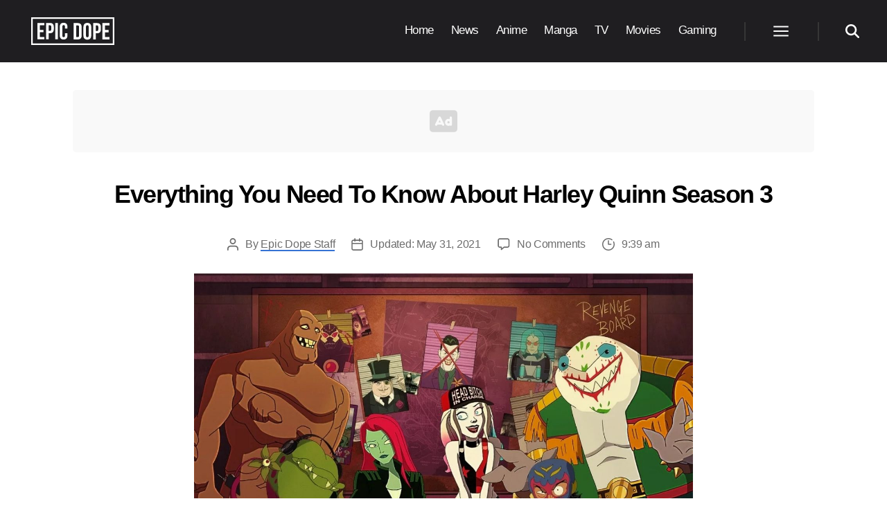

--- FILE ---
content_type: text/html; charset=UTF-8
request_url: https://www.epicdope.com/harley-quinn-season-3-production-plot-release-poster/?utm_source=internal&utm_medium=201005&utm_campaign=related-post
body_size: 25100
content:
<!DOCTYPE html>
<html class="no-js" lang="en-US">

	<head>

		<meta charset="UTF-8">
		<meta name="viewport" content="width=device-width, initial-scale=1.0">

		<link rel="profile" href="https://gmpg.org/xfn/11">

		<script data-no-optimize="1" data-cfasync="false">!function(){"use strict";const t={adt_ei:{identityApiKey:"plainText",source:"url",type:"plaintext",priority:1},adt_eih:{identityApiKey:"sha256",source:"urlh",type:"hashed",priority:2},sh_kit:{identityApiKey:"sha256",source:"urlhck",type:"hashed",priority:3}},e=Object.keys(t);function i(t){const e=t.match(/((?=([a-z0-9._!#$%+^&*()[\]<>-]+))\2@[a-z0-9._-]+\.[a-z0-9._-]+)/gi);return e?e[0]:""}function n(t){return i(a(t.toLowerCase()))}function a(t){return t.replace(/\s/g,"")}function o(t,e){const i=new URL(e);t.forEach(t=>i.searchParams.delete(t)),history.replaceState(null,"",i.toString())}var r={checkEmail:i,validateEmail:n,trimInput:a,removeQueryParamsAndUpdateHistory:o,detectEmails:async function(){const i=new URL(window.location.href),a=i.searchParams;let r=null;const c=Object.entries(t).sort(([,t],[,e])=>t.priority-e.priority).map(([t])=>t);for(const e of c){const i=a.get(e),o=t[e];if(!i||!o)continue;const c=decodeURIComponent(i),d="plaintext"===o.type&&n(c),s="hashed"===o.type&&c;if(d||s){r={value:c,config:o};break}}if(r){const{value:t,config:e}=r;window.adthrive=window.adthrive||{},window.adthrive.cmd=window.adthrive.cmd||[],window.adthrive.cmd.push((function(){window.adthrive.identityApi({source:e.source,[e.identityApiKey]:t},({success:i,data:n})=>{i?window.adthrive.log("info","Plugin","detectEmails",`Identity API called with ${e.type} email: ${t}`,n):window.adthrive.log("warning","Plugin","detectEmails",`Failed to call Identity API with ${e.type} email: ${t}`,n)})}))}o(e,i)},cb:"adthrive"};const{detectEmails:c,cb:d}=r;c()}();
</script><title>Harley Quinn Season 3: Production, Plot, Release, Poster</title>
<style>.flying-press-lazy-bg{background-image:none!important;}</style>
<link rel="preload" href="https://www.epicdope.com/wp-content/themes/epicdope/assets/icons/ad.svg" as="image" fetchpriority="high">
<link rel="preload" href="https://www.epicdope.com/wp-content/uploads/2020/05/Epic-Dope-Logo.png" as="image" imagesrcset="" imagesizes="">
<link rel="preload" href="https://www.epicdope.com/wp-content/uploads/2021/05/Harley-Quinn-2.jpg" as="image" imagesrcset="https://www.epicdope.com/wp-content/uploads/2021/05/Harley-Quinn-2.jpg 1280w, https://www.epicdope.com/wp-content/uploads/2021/05/Harley-Quinn-2-300x169.jpg 300w, https://www.epicdope.com/wp-content/uploads/2021/05/Harley-Quinn-2-1024x576.jpg 1024w, https://www.epicdope.com/wp-content/uploads/2021/05/Harley-Quinn-2-768x432.jpg 768w, https://www.epicdope.com/wp-content/uploads/2021/05/Harley-Quinn-2-1200x675.jpg 1200w" imagesizes="(max-width: 1280px) 100vw, 1280px">

	<style>img:is([sizes="auto" i], [sizes^="auto," i]) { contain-intrinsic-size: 3000px 1500px }</style>
	
<script data-no-optimize="1" data-cfasync="false" data-loading-method="user-interaction" data-src="data:text/javascript,%28function%28w%2C%20d%29%20%7B%0A%09w.adthrive%20%3D%20w.adthrive%20%7C%7C%20%7B%7D%3B%0A%09w.adthrive.cmd%20%3D%20w.adthrive.cmd%20%7C%7C%20%5B%5D%3B%0A%09w.adthrive.plugin%20%3D%20%27adthrive-ads-3.8.0%27%3B%0A%09w.adthrive.host%20%3D%20%27ads.adthrive.com%27%3B%0A%09w.adthrive.integration%20%3D%20%27plugin%27%3B%0A%0A%09var%20commitParam%20%3D%20%28w.adthriveCLS%20%26%26%20w.adthriveCLS.bucket%20%21%3D%3D%20%27prod%27%20%26%26%20w.adthriveCLS.branch%29%20%3F%20%27%26commit%3D%27%20%2B%20w.adthriveCLS.branch%20%3A%20%27%27%3B%0A%0A%09var%20s%20%3D%20d.createElement%28%27script%27%29%3B%0A%09s.async%20%3D%20true%3B%0A%09s.referrerpolicy%3D%27no-referrer-when-downgrade%27%3B%0A%09s.src%20%3D%20%27https%3A%2F%2F%27%20%2B%20w.adthrive.host%20%2B%20%27%2Fsites%2F5eaaf61be9893f1f1a5bfc9c%2Fads.min.js%3Freferrer%3D%27%20%2B%20w.encodeURIComponent%28w.location.href%29%20%2B%20commitParam%20%2B%20%27%26cb%3D%27%20%2B%20%28Math.floor%28Math.random%28%29%20%2A%20100%29%20%2B%201%29%20%2B%20%27%27%3B%0A%09var%20n%20%3D%20d.getElementsByTagName%28%27script%27%29%5B0%5D%3B%0A%09n.parentNode.insertBefore%28s%2C%20n%29%3B%0A%7D%29%28window%2C%20document%29%3B"></script>
<link rel="dns-prefetch" href="https://ads.adthrive.com/"><link rel="preconnect" href="https://ads.adthrive.com/"><link rel="preconnect" href="https://ads.adthrive.com/" crossorigin>
<!-- The SEO Framework by Sybre Waaijer -->
<meta name="robots" content="max-snippet:-1,max-image-preview:standard,max-video-preview:-1">
<link rel="canonical" href="https://www.epicdope.com/harley-quinn-season-3-production-plot-release-poster/">
<meta name="description" content="The DC animated series Harley Quinn is set to return and here is the information about its release date, plot, production, poster and more.">
<meta property="og:type" content="article">
<meta property="og:locale" content="en_US">
<meta property="og:site_name" content="Epic Dope">
<meta property="og:title" content="Harley Quinn Season 3: Production, Plot, Release, Poster">
<meta property="og:description" content="The DC animated series Harley Quinn is set to return and here is the information about its release date, plot, production, poster and more.">
<meta property="og:url" content="https://www.epicdope.com/harley-quinn-season-3-production-plot-release-poster/">
<meta property="og:image" content="https://www.epicdope.com/wp-content/uploads/2021/05/Harley-Quinn-2.jpg">
<meta property="og:image:width" content="1280">
<meta property="og:image:height" content="720">
<meta property="og:image:alt" content="Everything you need to know about Harley Quinn Season 3">
<meta property="article:published_time" content="2021-05-31T16:39:33+00:00">
<meta property="article:modified_time" content="2021-05-31T16:39:33+00:00">
<meta property="article:publisher" content="https://www.facebook.com/dope.epic">
<meta name="twitter:card" content="summary_large_image">
<meta name="twitter:title" content="Harley Quinn Season 3: Production, Plot, Release, Poster">
<meta name="twitter:description" content="The DC animated series Harley Quinn is set to return and here is the information about its release date, plot, production, poster and more.">
<meta name="twitter:image" content="https://www.epicdope.com/wp-content/uploads/2021/05/Harley-Quinn-2.jpg">
<meta name="twitter:image:alt" content="Everything you need to know about Harley Quinn Season 3">
<meta name="google-site-verification" content="yx1eCDAMzYPQi4vQdCOlcXxH3PVTshMJLwEl_0xbOmM">
<meta name="msvalidate.01" content="AA8B0BA406B45B551259A35A6C4F2FCF">
<meta name="yandex-verification" content="49b15d112c4f79c8">
<!-- / The SEO Framework by Sybre Waaijer | 4.40ms meta | 0.09ms boot -->

<link rel="alternate" type="application/rss+xml" title="Epic Dope &raquo; Feed" href="https://www.epicdope.com/feed/">
<link rel="alternate" type="application/rss+xml" title="Epic Dope &raquo; Comments Feed" href="https://www.epicdope.com/comments/feed/">
<link rel="alternate" type="application/rss+xml" title="Epic Dope &raquo; Everything You Need To Know About Harley Quinn Season 3 Comments Feed" href="https://www.epicdope.com/harley-quinn-season-3-production-plot-release-poster/feed/">
<style id="classic-theme-styles-inline-css">/*! This file is auto-generated */
.wp-block-button__link{color:#fff;background-color:#32373c;border-radius:9999px;box-shadow:none;text-decoration:none;padding:calc(.667em + 2px) calc(1.333em + 2px);font-size:1.125em}.wp-block-file__button{background:#32373c;color:#fff;text-decoration:none}</style>
<style id="inline-spoilers-block-style-inline-css">.wp-block-inline-spoilers-block{background:#f5f5f5;border:1px solid #c3cbd1;border-left-width:2px;box-sizing:border-box;clear:both;padding:0 10px}.wp-block-inline-spoilers-block .spoiler-title,.wp-block-inline-spoilers-block summary{background-color:#e9e9e6;background-image:url([data-uri]);background-position:6px;background-repeat:no-repeat;border-bottom:1px solid #c3cbd1;cursor:pointer;font-weight:700;line-height:1.5;list-style:none;margin:0 -10px -1px;outline:0;padding:0 6px 0 23px;text-align:left}.wp-block-inline-spoilers-block[open]>.spoiler-title,.wp-block-inline-spoilers-block[open]>summary{background-image:url([data-uri]);margin:0 -10px 2px}div.spoiler-wrap{background-color:#e9e9e6;border:1px solid #c3cbd1;border-left-width:2px;clear:both;display:block;margin:6px 0;padding:0}div.spoiler-head{color:#2a2a2a;cursor:pointer;display:block;font-weight:700;line-height:1.5;margin-left:6px;padding:0 6px 0 14px;text-align:left}div.spoiler-head.collapsed{background:url([data-uri]) 0 no-repeat}div.spoiler-head.expanded{background:url([data-uri]) 0 no-repeat}div.spoiler-head.collapsed.no-icon,div.spoiler-head.expanded.no-icon{background:0 0;cursor:auto;padding:0 6px}div.spoiler-body{background:#f5f5f5;border-top:1px solid #c3cbd1;padding:2px 6px}.wp-block-inline-spoilers-block:has(.spoiler-wrap){background:transparent;border:0;padding:0}</style>
<style id="global-styles-inline-css">:root{--wp--preset--aspect-ratio--square: 1;--wp--preset--aspect-ratio--4-3: 4/3;--wp--preset--aspect-ratio--3-4: 3/4;--wp--preset--aspect-ratio--3-2: 3/2;--wp--preset--aspect-ratio--2-3: 2/3;--wp--preset--aspect-ratio--16-9: 16/9;--wp--preset--aspect-ratio--9-16: 9/16;--wp--preset--color--black: #000000;--wp--preset--color--cyan-bluish-gray: #abb8c3;--wp--preset--color--white: #ffffff;--wp--preset--color--pale-pink: #f78da7;--wp--preset--color--vivid-red: #cf2e2e;--wp--preset--color--luminous-vivid-orange: #ff6900;--wp--preset--color--luminous-vivid-amber: #fcb900;--wp--preset--color--light-green-cyan: #7bdcb5;--wp--preset--color--vivid-green-cyan: #00d084;--wp--preset--color--pale-cyan-blue: #8ed1fc;--wp--preset--color--vivid-cyan-blue: #0693e3;--wp--preset--color--vivid-purple: #9b51e0;--wp--preset--color--accent: #e22658;--wp--preset--color--primary: #000000;--wp--preset--color--secondary: #6d6d6d;--wp--preset--color--subtle-background: #dbdbdb;--wp--preset--color--background: #ffffff;--wp--preset--gradient--vivid-cyan-blue-to-vivid-purple: linear-gradient(135deg,rgba(6,147,227,1) 0%,rgb(155,81,224) 100%);--wp--preset--gradient--light-green-cyan-to-vivid-green-cyan: linear-gradient(135deg,rgb(122,220,180) 0%,rgb(0,208,130) 100%);--wp--preset--gradient--luminous-vivid-amber-to-luminous-vivid-orange: linear-gradient(135deg,rgba(252,185,0,1) 0%,rgba(255,105,0,1) 100%);--wp--preset--gradient--luminous-vivid-orange-to-vivid-red: linear-gradient(135deg,rgba(255,105,0,1) 0%,rgb(207,46,46) 100%);--wp--preset--gradient--very-light-gray-to-cyan-bluish-gray: linear-gradient(135deg,rgb(238,238,238) 0%,rgb(169,184,195) 100%);--wp--preset--gradient--cool-to-warm-spectrum: linear-gradient(135deg,rgb(74,234,220) 0%,rgb(151,120,209) 20%,rgb(207,42,186) 40%,rgb(238,44,130) 60%,rgb(251,105,98) 80%,rgb(254,248,76) 100%);--wp--preset--gradient--blush-light-purple: linear-gradient(135deg,rgb(255,206,236) 0%,rgb(152,150,240) 100%);--wp--preset--gradient--blush-bordeaux: linear-gradient(135deg,rgb(254,205,165) 0%,rgb(254,45,45) 50%,rgb(107,0,62) 100%);--wp--preset--gradient--luminous-dusk: linear-gradient(135deg,rgb(255,203,112) 0%,rgb(199,81,192) 50%,rgb(65,88,208) 100%);--wp--preset--gradient--pale-ocean: linear-gradient(135deg,rgb(255,245,203) 0%,rgb(182,227,212) 50%,rgb(51,167,181) 100%);--wp--preset--gradient--electric-grass: linear-gradient(135deg,rgb(202,248,128) 0%,rgb(113,206,126) 100%);--wp--preset--gradient--midnight: linear-gradient(135deg,rgb(2,3,129) 0%,rgb(40,116,252) 100%);--wp--preset--font-size--small: 18px;--wp--preset--font-size--medium: 20px;--wp--preset--font-size--large: 26.25px;--wp--preset--font-size--x-large: 42px;--wp--preset--font-size--normal: 21px;--wp--preset--font-size--larger: 32px;--wp--preset--spacing--20: 0.44rem;--wp--preset--spacing--30: 0.67rem;--wp--preset--spacing--40: 1rem;--wp--preset--spacing--50: 1.5rem;--wp--preset--spacing--60: 2.25rem;--wp--preset--spacing--70: 3.38rem;--wp--preset--spacing--80: 5.06rem;--wp--preset--shadow--natural: 6px 6px 9px rgba(0, 0, 0, 0.2);--wp--preset--shadow--deep: 12px 12px 50px rgba(0, 0, 0, 0.4);--wp--preset--shadow--sharp: 6px 6px 0px rgba(0, 0, 0, 0.2);--wp--preset--shadow--outlined: 6px 6px 0px -3px rgba(255, 255, 255, 1), 6px 6px rgba(0, 0, 0, 1);--wp--preset--shadow--crisp: 6px 6px 0px rgba(0, 0, 0, 1);}:where(.is-layout-flex){gap: 0.5em;}:where(.is-layout-grid){gap: 0.5em;}body .is-layout-flex{display: flex;}.is-layout-flex{flex-wrap: wrap;align-items: center;}.is-layout-flex > :is(*, div){margin: 0;}body .is-layout-grid{display: grid;}.is-layout-grid > :is(*, div){margin: 0;}:where(.wp-block-columns.is-layout-flex){gap: 2em;}:where(.wp-block-columns.is-layout-grid){gap: 2em;}:where(.wp-block-post-template.is-layout-flex){gap: 1.25em;}:where(.wp-block-post-template.is-layout-grid){gap: 1.25em;}.has-black-color{color: var(--wp--preset--color--black) !important;}.has-cyan-bluish-gray-color{color: var(--wp--preset--color--cyan-bluish-gray) !important;}.has-white-color{color: var(--wp--preset--color--white) !important;}.has-pale-pink-color{color: var(--wp--preset--color--pale-pink) !important;}.has-vivid-red-color{color: var(--wp--preset--color--vivid-red) !important;}.has-luminous-vivid-orange-color{color: var(--wp--preset--color--luminous-vivid-orange) !important;}.has-luminous-vivid-amber-color{color: var(--wp--preset--color--luminous-vivid-amber) !important;}.has-light-green-cyan-color{color: var(--wp--preset--color--light-green-cyan) !important;}.has-vivid-green-cyan-color{color: var(--wp--preset--color--vivid-green-cyan) !important;}.has-pale-cyan-blue-color{color: var(--wp--preset--color--pale-cyan-blue) !important;}.has-vivid-cyan-blue-color{color: var(--wp--preset--color--vivid-cyan-blue) !important;}.has-vivid-purple-color{color: var(--wp--preset--color--vivid-purple) !important;}.has-black-background-color{background-color: var(--wp--preset--color--black) !important;}.has-cyan-bluish-gray-background-color{background-color: var(--wp--preset--color--cyan-bluish-gray) !important;}.has-white-background-color{background-color: var(--wp--preset--color--white) !important;}.has-pale-pink-background-color{background-color: var(--wp--preset--color--pale-pink) !important;}.has-vivid-red-background-color{background-color: var(--wp--preset--color--vivid-red) !important;}.has-luminous-vivid-orange-background-color{background-color: var(--wp--preset--color--luminous-vivid-orange) !important;}.has-luminous-vivid-amber-background-color{background-color: var(--wp--preset--color--luminous-vivid-amber) !important;}.has-light-green-cyan-background-color{background-color: var(--wp--preset--color--light-green-cyan) !important;}.has-vivid-green-cyan-background-color{background-color: var(--wp--preset--color--vivid-green-cyan) !important;}.has-pale-cyan-blue-background-color{background-color: var(--wp--preset--color--pale-cyan-blue) !important;}.has-vivid-cyan-blue-background-color{background-color: var(--wp--preset--color--vivid-cyan-blue) !important;}.has-vivid-purple-background-color{background-color: var(--wp--preset--color--vivid-purple) !important;}.has-black-border-color{border-color: var(--wp--preset--color--black) !important;}.has-cyan-bluish-gray-border-color{border-color: var(--wp--preset--color--cyan-bluish-gray) !important;}.has-white-border-color{border-color: var(--wp--preset--color--white) !important;}.has-pale-pink-border-color{border-color: var(--wp--preset--color--pale-pink) !important;}.has-vivid-red-border-color{border-color: var(--wp--preset--color--vivid-red) !important;}.has-luminous-vivid-orange-border-color{border-color: var(--wp--preset--color--luminous-vivid-orange) !important;}.has-luminous-vivid-amber-border-color{border-color: var(--wp--preset--color--luminous-vivid-amber) !important;}.has-light-green-cyan-border-color{border-color: var(--wp--preset--color--light-green-cyan) !important;}.has-vivid-green-cyan-border-color{border-color: var(--wp--preset--color--vivid-green-cyan) !important;}.has-pale-cyan-blue-border-color{border-color: var(--wp--preset--color--pale-cyan-blue) !important;}.has-vivid-cyan-blue-border-color{border-color: var(--wp--preset--color--vivid-cyan-blue) !important;}.has-vivid-purple-border-color{border-color: var(--wp--preset--color--vivid-purple) !important;}.has-vivid-cyan-blue-to-vivid-purple-gradient-background{background: var(--wp--preset--gradient--vivid-cyan-blue-to-vivid-purple) !important;}.has-light-green-cyan-to-vivid-green-cyan-gradient-background{background: var(--wp--preset--gradient--light-green-cyan-to-vivid-green-cyan) !important;}.has-luminous-vivid-amber-to-luminous-vivid-orange-gradient-background{background: var(--wp--preset--gradient--luminous-vivid-amber-to-luminous-vivid-orange) !important;}.has-luminous-vivid-orange-to-vivid-red-gradient-background{background: var(--wp--preset--gradient--luminous-vivid-orange-to-vivid-red) !important;}.has-very-light-gray-to-cyan-bluish-gray-gradient-background{background: var(--wp--preset--gradient--very-light-gray-to-cyan-bluish-gray) !important;}.has-cool-to-warm-spectrum-gradient-background{background: var(--wp--preset--gradient--cool-to-warm-spectrum) !important;}.has-blush-light-purple-gradient-background{background: var(--wp--preset--gradient--blush-light-purple) !important;}.has-blush-bordeaux-gradient-background{background: var(--wp--preset--gradient--blush-bordeaux) !important;}.has-luminous-dusk-gradient-background{background: var(--wp--preset--gradient--luminous-dusk) !important;}.has-pale-ocean-gradient-background{background: var(--wp--preset--gradient--pale-ocean) !important;}.has-electric-grass-gradient-background{background: var(--wp--preset--gradient--electric-grass) !important;}.has-midnight-gradient-background{background: var(--wp--preset--gradient--midnight) !important;}.has-small-font-size{font-size: var(--wp--preset--font-size--small) !important;}.has-medium-font-size{font-size: var(--wp--preset--font-size--medium) !important;}.has-large-font-size{font-size: var(--wp--preset--font-size--large) !important;}.has-x-large-font-size{font-size: var(--wp--preset--font-size--x-large) !important;}
:where(.wp-block-post-template.is-layout-flex){gap: 1.25em;}:where(.wp-block-post-template.is-layout-grid){gap: 1.25em;}
:where(.wp-block-columns.is-layout-flex){gap: 2em;}:where(.wp-block-columns.is-layout-grid){gap: 2em;}
:root :where(.wp-block-pullquote){font-size: 1.5em;line-height: 1.6;}</style>
<link rel="stylesheet" id="inline-spoilers-css-css" href="https://www.epicdope.com/wp-content/cache/flying-press/8b682d1ad04b.style-index.css" media="all">
<link rel="stylesheet" id="main-style-css" href="https://www.epicdope.com/wp-content/cache/flying-press/0d1feaca0229.main.css" media="all">
<link rel="stylesheet" id="child-style-css" href="https://www.epicdope.com/wp-content/cache/flying-press/3e5fb324efda.style.css" media="all">
<link rel="stylesheet" id="post-style-css" href="https://www.epicdope.com/wp-content/cache/flying-press/b23a203267bf.core.css" media="all">
<link rel="stylesheet" id="block-style-css" href="https://www.epicdope.com/wp-content/cache/flying-press/4bdbe6d5a0fe.blocks.css" media="all">
<link rel="stylesheet" id="twentytwenty-fonts-css" href="https://www.epicdope.com/wp-content/cache/flying-press/e6f251e669f2.font-inter.css" media="all">
<script src="https://www.epicdope.com/wp-content/cache/flying-press/72bfb507aa93.index.js" id="twentytwenty-js-js" defer data-wp-strategy="defer"></script>
<link rel="https://api.w.org/" href="https://www.epicdope.com/wp-json/"><link rel="alternate" title="JSON" type="application/json" href="https://www.epicdope.com/wp-json/wp/v2/posts/324251"><link rel="EditURI" type="application/rsd+xml" title="RSD" href="https://www.epicdope.com/xmlrpc.php?rsd">
	<script>document.documentElement.className = document.documentElement.className.replace( 'no-js', 'js' );</script>
	<style id="custom-background-css">body.custom-background { background-color: #ffffff; }</style>
	<link rel="icon" href="https://www.epicdope.com/wp-content/uploads/2019/07/cropped-Epic-Dope-Site-Title-1-32x32.png" sizes="32x32">
<link rel="icon" href="https://www.epicdope.com/wp-content/uploads/2019/07/cropped-Epic-Dope-Site-Title-1-192x192.png" sizes="192x192">
<link rel="apple-touch-icon" href="https://www.epicdope.com/wp-content/uploads/2019/07/cropped-Epic-Dope-Site-Title-1-180x180.png">
<meta name="msapplication-TileImage" content="https://www.epicdope.com/wp-content/uploads/2019/07/cropped-Epic-Dope-Site-Title-1-270x270.png">
		
				
		<!-- Global site tag (gtag.js) - Google Analytics -->
		<script async data-loading-method="user-interaction" data-src="https://www.googletagmanager.com/gtag/js?id=G-0TWP739RXK"></script>
		<script>
		 window.dataLayer = window.dataLayer || [];
		 function gtag(){dataLayer.push(arguments);}
		 gtag('js', new Date());

		 gtag('config', 'G-0TWP739RXK');
		</script>
		
		
				
		<script>
			(function() {
				var supportsPassive = eventListenerOptionsSupported();  

				if (supportsPassive) {
					var addEvent = EventTarget.prototype.addEventListener;
					overwriteAddEvent(addEvent);
				}

				function overwriteAddEvent(superMethod) {
					var defaultOptions = {
						passive: true,
						capture: false
					};

					EventTarget.prototype.addEventListener = function(type, listener, options) {
						var usesListenerOptions = typeof options === 'object';
						var useCapture = usesListenerOptions ? options.capture : options;

						options = usesListenerOptions ? options : {};
						options.passive = options.passive !== undefined ? options.passive : defaultOptions.passive;
						options.capture = useCapture !== undefined ? useCapture : defaultOptions.capture;

						superMethod.call(this, type, listener, options);
					};
				}

				function eventListenerOptionsSupported() {
					var supported = false;
					try {
						var opts = Object.defineProperty({}, 'passive', {
							get: function() {
								supported = true;
							}
						});
						window.addEventListener("test", null, opts);
					} catch (e) {}

					return supported;
				}
			})();
		</script>

	<script type="speculationrules">{"prefetch":[{"source":"document","where":{"and":[{"href_matches":"\/*"},{"not":{"href_matches":["\/*.php","\/wp-(admin|includes|content|login|signup|json)(.*)?","\/*\\?(.+)","\/(cart|checkout|logout)(.*)?"]}}]},"eagerness":"moderate"}]}</script></head>

	<body class="wp-singular post-template-default single single-post postid-324251 single-format-standard custom-background wp-custom-logo wp-embed-responsive wp-theme-twentytwenty wp-child-theme-epicdope singular enable-search-modal has-post-thumbnail has-single-pagination showing-comments show-avatars footer-top-visible reduced-spacing">



		<a class="skip-link screen-reader-text" href="#site-content">Skip to the content</a>
		<header id="site-header" class="header-footer-group" role="banner">

			<div class="header-inner section-inner">

				<div class="header-titles-wrapper">

					
					<button class="toggle search-toggle mobile-search-toggle" data-toggle-target=".search-modal" data-toggle-body-class="showing-search-modal" data-set-focus=".search-modal .search-field" aria-expanded="false">
						<span class="toggle-inner">
							<span class="toggle-icon">
								<svg class="svg-icon" aria-hidden="true" role="img" focusable="false" xmlns="http://www.w3.org/2000/svg" width="23" height="23" viewbox="0 0 23 23"><path d="M38.710696,48.0601792 L43,52.3494831 L41.3494831,54 L37.0601792,49.710696 C35.2632422,51.1481185 32.9839107,52.0076499 30.5038249,52.0076499 C24.7027226,52.0076499 20,47.3049272 20,41.5038249 C20,35.7027226 24.7027226,31 30.5038249,31 C36.3049272,31 41.0076499,35.7027226 41.0076499,41.5038249 C41.0076499,43.9839107 40.1481185,46.2632422 38.710696,48.0601792 Z M36.3875844,47.1716785 C37.8030221,45.7026647 38.6734666,43.7048964 38.6734666,41.5038249 C38.6734666,36.9918565 35.0157934,33.3341833 30.5038249,33.3341833 C25.9918565,33.3341833 22.3341833,36.9918565 22.3341833,41.5038249 C22.3341833,46.0157934 25.9918565,49.6734666 30.5038249,49.6734666 C32.7048964,49.6734666 34.7026647,48.8030221 36.1716785,47.3875844 C36.2023931,47.347638 36.2360451,47.3092237 36.2726343,47.2726343 C36.3092237,47.2360451 36.347638,47.2023931 36.3875844,47.1716785 Z" transform="translate(-20 -31)"></path></svg>							</span>
							<span class="toggle-text">Search</span>
						</span>
					</button><!-- .search-toggle -->

					
					<div class="header-titles">

						<div class="site-logo">
							<a href="https://www.epicdope.com" class="custom-logo-link" rel="home" data-wpel-link="internal">
								<svg class="ed-logo-text" xmlns="http://www.w3.org/2000/svg" viewbox="0 0 1242.582 416"><title id="edlogotitle">Epic Dope Logo</title><path class="a" d="M130.474 188.697h52.994v35.096h-52.994v71.945h66.68v35.095H91.87V85.167h105.286v35.095h-66.681zM338.234 145.882v31.936c0 39.307-18.952 60.715-57.556 60.715h-18.25v92.3h-38.604V85.167h56.854c38.604 0 57.556 21.408 57.556 60.715zm-75.806-25.62v83.176h18.25c12.283 0 18.951-5.615 18.951-23.163v-36.85c0-17.548-6.668-23.163-18.951-23.163zM360.688 85.167h38.605v245.666h-38.605zM542.125 239.234v32.64c0 39.306-19.654 61.767-57.556 61.767s-57.557-22.461-57.557-61.768V144.127c0-39.307 19.654-61.768 57.557-61.768s57.556 22.461 57.556 61.768v23.864h-36.5V141.67c0-17.548-7.72-24.216-20.004-24.216s-20.003 6.668-20.003 24.216v132.66c0 17.548 7.72 23.864 20.004 23.864s20.004-6.316 20.004-23.864v-35.096zM635.488 86.972h61.066c38.604 0 57.555 21.409 57.555 60.715v124.238c0 39.306-18.95 60.715-57.555 60.715h-61.066zm38.605 35.096v175.476h21.759c12.283 0 19.653-6.316 19.653-23.864V145.932c0-17.546-7.37-23.864-19.653-23.864zM780.425 145.932c0-39.306 20.706-61.767 58.609-61.767s58.608 22.46 58.608 61.767V273.68c0 39.306-20.706 61.767-58.608 61.767s-58.61-22.46-58.61-61.767zm38.604 130.204c0 17.547 7.72 24.215 20.005 24.215s20.004-6.668 20.004-24.215v-132.66c0-17.547-7.72-24.215-20.004-24.215s-20.005 6.668-20.005 24.216zM1041.88 147.688v31.936c0 39.307-18.952 60.715-57.556 60.715h-18.25v92.3H927.47V86.973h56.855c38.604 0 57.557 21.409 57.557 60.715zm-75.805-25.62v83.176h18.249c12.283 0 18.951-5.615 18.951-23.163v-36.85c0-17.548-6.668-23.163-18.951-23.163zM1103.294 190.504h52.994v35.095h-52.994v71.945h66.68v35.096H1064.69V86.972h105.285v35.096h-66.68z"></path><path fill="none" stroke="#fff" stroke-miterlimit="10" stroke-width="30" d="M8 8h1226.582v400H8z"></path></svg>
							</a>
							<span class="screen-reader-text">Epic Dope</span>
						</div>

						<style>.ed-logo-text {
								fill: #fff;
								width: 120px;
							}

							.custom-logo-link {
								display: flex !important;
								align-items: center;
								padding: 5px;
								background-color: #000;
							}

							.home .ed-logo-text{
								display: none;
							}</style>

					</div><!-- .header-titles -->

					<button class="toggle nav-toggle mobile-nav-toggle" data-toggle-target=".menu-modal" data-toggle-body-class="showing-menu-modal" aria-expanded="false" data-set-focus=".close-nav-toggle">
						<span class="toggle-inner">
							<span class="toggle-icon">
								<svg class="svg-icon" aria-hidden="true" role="img" focusable="false" xmlns="http://www.w3.org/2000/svg" viewbox="0 0 24 24" width="24px" height="24px"><path d="M 2 5 L 2 7 L 22 7 L 22 5 L 2 5 z M 2 11 L 2 13 L 22 13 L 22 11 L 2 11 z M 2 17 L 2 19 L 22 19 L 22 17 L 2 17 z"></path></svg>							</span>
							<span class="toggle-text">Menu</span>
						</span>
					</button><!-- .nav-toggle -->

				</div><!-- .header-titles-wrapper -->

				<div class="header-navigation-wrapper">

					
					<nav class="primary-menu-wrapper" aria-label="Horizontal" role="navigation">

						<ul class="primary-menu reset-list-style">

							<li id="menu-item-3339" class="menu-item menu-item-type-post_type menu-item-object-page menu-item-home menu-item-3339"><a href="https://www.epicdope.com/" data-wpel-link="internal">Home</a></li>
<li id="menu-item-3625" class="menu-item menu-item-type-taxonomy menu-item-object-category menu-item-3625"><a href="https://www.epicdope.com/category/news/" data-wpel-link="internal">News</a></li>
<li id="menu-item-3621" class="menu-item menu-item-type-taxonomy menu-item-object-category menu-item-3621"><a href="https://www.epicdope.com/category/anime/" data-wpel-link="internal">Anime</a></li>
<li id="menu-item-8086" class="menu-item menu-item-type-taxonomy menu-item-object-category menu-item-8086"><a href="https://www.epicdope.com/category/manga/" data-wpel-link="internal">Manga</a></li>
<li id="menu-item-3622" class="menu-item menu-item-type-taxonomy menu-item-object-category menu-item-3622"><a href="https://www.epicdope.com/category/tv/" data-wpel-link="internal">TV</a></li>
<li id="menu-item-29082" class="menu-item menu-item-type-taxonomy menu-item-object-category menu-item-29082"><a href="https://www.epicdope.com/category/movies/" data-wpel-link="internal">Movies</a></li>
<li id="menu-item-363641" class="menu-item menu-item-type-taxonomy menu-item-object-category menu-item-363641"><a href="https://www.epicdope.com/category/gaming/" data-wpel-link="internal">Gaming</a></li>

						</ul>

					</nav><!-- .primary-menu-wrapper -->

					
					<div class="header-toggles hide-no-js">

						
						<div class="toggle-wrapper nav-toggle-wrapper has-expanded-menu">

							<button class="toggle nav-toggle desktop-nav-toggle" data-toggle-target=".menu-modal" data-toggle-body-class="showing-menu-modal" aria-expanded="false" data-set-focus=".close-nav-toggle">
								<span class="toggle-inner">
									<span class="toggle-text">Menu</span>
									<span class="toggle-icon">
										<svg class="svg-icon" aria-hidden="true" role="img" focusable="false" xmlns="http://www.w3.org/2000/svg" viewbox="0 0 24 24" width="24px" height="24px"><path d="M 2 5 L 2 7 L 22 7 L 22 5 L 2 5 z M 2 11 L 2 13 L 22 13 L 22 11 L 2 11 z M 2 17 L 2 19 L 22 19 L 22 17 L 2 17 z"></path></svg>									</span>
								</span>
							</button><!-- .nav-toggle -->

						</div><!-- .nav-toggle-wrapper -->

						
						<div class="toggle-wrapper search-toggle-wrapper">

							<button class="toggle search-toggle desktop-search-toggle" data-toggle-target=".search-modal" data-toggle-body-class="showing-search-modal" data-set-focus=".search-modal .search-field" aria-expanded="false">
								<span class="toggle-inner">
									<svg class="svg-icon" xmlns="http://www.w3.org/2000/svg" height="1em" viewbox="0 0 512 512"><!--! Font Awesome Free 6.4.2 by @fontawesome - https://fontawesome.com License - https://fontawesome.com/license (Commercial License) Copyright 2023 Fonticons, Inc. --><path d="M416 208c0 45.9-14.9 88.3-40 122.7L502.6 457.4c12.5 12.5 12.5 32.8 0 45.3s-32.8 12.5-45.3 0L330.7 376c-34.4 25.2-76.8 40-122.7 40C93.1 416 0 322.9 0 208S93.1 0 208 0S416 93.1 416 208zM208 352a144 144 0 1 0 0-288 144 144 0 1 0 0 288z"></path></svg>
									<span class="toggle-text">Search</span>
								</span>
							</button><!-- .search-toggle -->

						</div>

						
					</div><!-- .header-toggles -->
					
				</div><!-- .header-navigation-wrapper -->

			</div><!-- .header-inner -->

			<div class="search-modal cover-modal header-footer-group" data-modal-target-string=".search-modal" role="dialog" aria-modal="true" aria-label="Search">

	<div class="search-modal-inner modal-inner">

		<div class="section-inner">

			<form role="search" aria-label="Search for:" method="get" class="search-form" action="https://www.epicdope.com/">
	<label for="search-form-1">
		<span class="screen-reader-text">
			Search for:		</span>
		<input type="search" id="search-form-1" class="search-field" placeholder="Search &hellip;" value="" name="s">
	</label>
	<input type="submit" class="search-submit" value="Search">
</form>

			<button class="toggle search-untoggle close-search-toggle fill-children-current-color" data-toggle-target=".search-modal" data-toggle-body-class="showing-search-modal" data-set-focus=".search-modal .search-field">
				<span class="screen-reader-text">
					Close search				</span>
				<svg class="svg-icon" aria-hidden="true" role="img" focusable="false" xmlns="http://www.w3.org/2000/svg" width="16" height="16" viewbox="0 0 16 16"><polygon fill="" fill-rule="evenodd" points="6.852 7.649 .399 1.195 1.445 .149 7.899 6.602 14.352 .149 15.399 1.195 8.945 7.649 15.399 14.102 14.352 15.149 7.899 8.695 1.445 15.149 .399 14.102"></polygon></svg>			</button><!-- .search-toggle -->

		</div><!-- .section-inner -->

	</div><!-- .search-modal-inner -->

</div><!-- .menu-modal -->

		</header><!-- #site-header -->

		
<div class="menu-modal cover-modal header-footer-group" data-modal-target-string=".menu-modal">

	<div class="menu-modal-inner modal-inner">

		<div class="menu-wrapper section-inner">

			<div class="menu-top">

				<button class="toggle close-nav-toggle fill-children-current-color" data-toggle-target=".menu-modal" data-toggle-body-class="showing-menu-modal" aria-expanded="false" data-set-focus=".menu-modal">
					<span class="toggle-text">Close Menu</span>
					<svg class="svg-icon" aria-hidden="true" role="img" focusable="false" viewbox="0 0 329.26933 329" xmlns="http://www.w3.org/2000/svg"><path d="m194.800781 164.769531 128.210938-128.214843c8.34375-8.339844 8.34375-21.824219 0-30.164063-8.339844-8.339844-21.824219-8.339844-30.164063 0l-128.214844 128.214844-128.210937-128.214844c-8.34375-8.339844-21.824219-8.339844-30.164063 0-8.34375 8.339844-8.34375 21.824219 0 30.164063l128.210938 128.214843-128.210938 128.214844c-8.34375 8.339844-8.34375 21.824219 0 30.164063 4.15625 4.160156 9.621094 6.25 15.082032 6.25 5.460937 0 10.921875-2.089844 15.082031-6.25l128.210937-128.214844 128.214844 128.214844c4.160156 4.160156 9.621094 6.25 15.082032 6.25 5.460937 0 10.921874-2.089844 15.082031-6.25 8.34375-8.339844 8.34375-21.824219 0-30.164063zm0 0"></path></svg>				</button><!-- .nav-toggle -->

				
								
				
				
				
					<nav class="expanded-menu" aria-label="Expanded" role="navigation">

						<ul class="modal-menu reset-list-style">
							<li id="menu-item-7790" class="menu-item menu-item-type-custom menu-item-object-custom menu-item-7790"><div class="ancestor-wrapper"><a href="#"><img alt="Epic Dope Logo" class="dex-menu-img" src="https://www.epicdope.com/wp-content/uploads/2020/05/Epic-Dope-Logo.png" width="350" height="117" loading="eager" fetchpriority="high" decoding="async"></a></div><!-- .ancestor-wrapper --></li>
<li id="menu-item-7791" class="dex-about-text menu-item menu-item-type-custom menu-item-object-custom menu-item-7791"><div class="ancestor-wrapper"><a href="#">Epic Dope is the new home of streaming news, views and reviews. A premium destination for everything Anime, Netflix, Disney + or Hotstar , Amazon Prime Video &amp; Apple TV + .</a></div><!-- .ancestor-wrapper --></li>
<li id="menu-item-18446" class="menu-item menu-item-type-post_type menu-item-object-page menu-item-18446"><div class="ancestor-wrapper"><a href="https://www.epicdope.com/login/" data-wpel-link="internal">Login</a></div><!-- .ancestor-wrapper --></li>
<li id="menu-item-8170" class="menu-item menu-item-type-post_type menu-item-object-page menu-item-8170"><div class="ancestor-wrapper"><a href="https://www.epicdope.com/about-us/" data-wpel-link="internal">About Us</a></div><!-- .ancestor-wrapper --></li>
<li id="menu-item-7789" class="menu-item menu-item-type-post_type menu-item-object-page menu-item-7789"><div class="ancestor-wrapper"><a href="https://www.epicdope.com/contact-us/" data-wpel-link="internal">Contact Us</a></div><!-- .ancestor-wrapper --></li>
<li id="menu-item-8530" class="menu-item menu-item-type-post_type menu-item-object-page menu-item-8530"><div class="ancestor-wrapper"><a href="https://www.epicdope.com/disclaimer/" data-wpel-link="internal">Disclaimer</a></div><!-- .ancestor-wrapper --></li>
<li id="menu-item-8529" class="menu-item menu-item-type-post_type menu-item-object-page menu-item-8529"><div class="ancestor-wrapper"><a href="https://www.epicdope.com/dmca-removal/" data-wpel-link="internal">DMCA/Removal</a></div><!-- .ancestor-wrapper --></li>
						</ul>

					</nav>

					
					<nav class="mobile-menu" aria-label="Mobile" role="navigation">

						<ul class="modal-menu reset-list-style">

						<li id="menu-item-18430" class="menu-item menu-item-type-post_type menu-item-object-page menu-item-home menu-item-18430"><div class="ancestor-wrapper"><a href="https://www.epicdope.com/" data-wpel-link="internal">Home</a></div><!-- .ancestor-wrapper --></li>
<li id="menu-item-18431" class="menu-item menu-item-type-taxonomy menu-item-object-category menu-item-has-children menu-item-18431"><div class="ancestor-wrapper"><a href="https://www.epicdope.com/category/news/" data-wpel-link="internal">News</a><button class="toggle sub-menu-toggle fill-children-current-color" data-toggle-target=".menu-modal .menu-item-18431 &gt; .sub-menu" data-toggle-type="slidetoggle" data-toggle-duration="250" aria-expanded="false"><span class="screen-reader-text">Show sub menu</span><svg class="svg-icon" aria-hidden="true" role="img" focusable="false" xmlns="http://www.w3.org/2000/svg" width="20" height="12" viewbox="0 0 20 12"><polygon fill="" fill-rule="evenodd" points="1319.899 365.778 1327.678 358 1329.799 360.121 1319.899 370.021 1310 360.121 1312.121 358" transform="translate(-1310 -358)"></polygon></svg></button></div><!-- .ancestor-wrapper -->
<ul class="sub-menu">
	<li id="menu-item-18432" class="menu-item menu-item-type-custom menu-item-object-custom menu-item-18432"><div class="ancestor-wrapper"><a href="https://www.epicdope.com/category/anime+news/" data-wpel-link="internal">Anime</a></div><!-- .ancestor-wrapper --></li>
	<li id="menu-item-18433" class="menu-item menu-item-type-custom menu-item-object-custom menu-item-18433"><div class="ancestor-wrapper"><a href="https://www.epicdope.com/category/manga-chapters+news/" data-wpel-link="internal">Manga</a></div><!-- .ancestor-wrapper --></li>
	<li id="menu-item-18434" class="menu-item menu-item-type-custom menu-item-object-custom menu-item-18434"><div class="ancestor-wrapper"><a href="https://www.epicdope.com/category/tv-series+news/" data-wpel-link="internal">TV Series</a></div><!-- .ancestor-wrapper --></li>
</ul>
</li>
<li id="menu-item-18435" class="menu-item menu-item-type-taxonomy menu-item-object-category menu-item-18435"><div class="ancestor-wrapper"><a href="https://www.epicdope.com/category/anime/" data-wpel-link="internal">Anime</a></div><!-- .ancestor-wrapper --></li>
<li id="menu-item-18436" class="menu-item menu-item-type-taxonomy menu-item-object-category menu-item-18436"><div class="ancestor-wrapper"><a href="https://www.epicdope.com/category/manga/" data-wpel-link="internal">Manga</a></div><!-- .ancestor-wrapper --></li>
<li id="menu-item-29077" class="menu-item menu-item-type-taxonomy menu-item-object-category menu-item-29077"><div class="ancestor-wrapper"><a href="https://www.epicdope.com/category/manhwa/" data-wpel-link="internal">Manhwa</a></div><!-- .ancestor-wrapper --></li>
<li id="menu-item-37509" class="menu-item menu-item-type-taxonomy menu-item-object-category menu-item-37509"><div class="ancestor-wrapper"><a href="https://www.epicdope.com/category/lists/" data-wpel-link="internal">Top 10s</a></div><!-- .ancestor-wrapper --></li>
<li id="menu-item-18437" class="menu-item menu-item-type-taxonomy menu-item-object-category menu-item-18437"><div class="ancestor-wrapper"><a href="https://www.epicdope.com/category/tv/" data-wpel-link="internal">TV</a></div><!-- .ancestor-wrapper --></li>
<li id="menu-item-29076" class="menu-item menu-item-type-taxonomy menu-item-object-category menu-item-29076"><div class="ancestor-wrapper"><a href="https://www.epicdope.com/category/movies/" data-wpel-link="internal">Movies</a></div><!-- .ancestor-wrapper --></li>
<li id="menu-item-18438" class="blue-menu-big menu-item menu-item-type-post_type menu-item-object-page menu-item-18438"><div class="ancestor-wrapper"><a href="https://www.epicdope.com/login/" data-wpel-link="internal">Sign In</a></div><!-- .ancestor-wrapper --></li>

						</ul>

					</nav>

					
			</div><!-- .menu-top -->

			<div class="menu-bottom">

				
			</div><!-- .menu-bottom -->

		</div><!-- .menu-wrapper -->

	</div><!-- .menu-modal-inner -->

</div><!-- .menu-modal -->
<main id="site-content" role="main">
	
	<div class="raptive-placeholder-header" style="min-height:90px;"></div>
	
<article class="post-324251 post type-post status-publish format-standard has-post-thumbnail hentry" id="post-324251">

	<header class="post-header">

		
<div class="post-heading">

	<h1 class="entry-title post-title">Everything You Need To Know About Harley Quinn Season 3</h1>
</div><!-- .post-heading --><div class="post-meta meta-top">
	
	<div class="meta-item post-author">
		<div class="meta-icon"><svg class="svg-icon" aria-hidden="true" role="img" focusable="false" xmlns="http://www.w3.org/2000/svg" width="18" height="20" viewbox="0 0 18 20"><path fill="" d="M18,19 C18,19.5522847 17.5522847,20 17,20 C16.4477153,20 16,19.5522847 16,19 L16,17 C16,15.3431458 14.6568542,14 13,14 L5,14 C3.34314575,14 2,15.3431458 2,17 L2,19 C2,19.5522847 1.55228475,20 1,20 C0.44771525,20 0,19.5522847 0,19 L0,17 C0,14.2385763 2.23857625,12 5,12 L13,12 C15.7614237,12 18,14.2385763 18,17 L18,19 Z M9,10 C6.23857625,10 4,7.76142375 4,5 C4,2.23857625 6.23857625,0 9,0 C11.7614237,0 14,2.23857625 14,5 C14,7.76142375 11.7614237,10 9,10 Z M9,8 C10.6568542,8 12,6.65685425 12,5 C12,3.34314575 10.6568542,2 9,2 C7.34314575,2 6,3.34314575 6,5 C6,6.65685425 7.34314575,8 9,8 Z"></path></svg></div>
		<p class="meta-text">By <a href="https://www.epicdope.com/author/edstaff/" data-wpel-link="internal">Epic Dope Staff</a></p>
	</div>
	
	<div class="meta-item post-date">
		<div class="meta-icon"><svg class="svg-icon" aria-hidden="true" role="img" focusable="false" xmlns="http://www.w3.org/2000/svg" width="18" height="19" viewbox="0 0 18 19"><path fill="" d="M4.60069444,4.09375 L3.25,4.09375 C2.47334957,4.09375 1.84375,4.72334957 1.84375,5.5 L1.84375,7.26736111 L16.15625,7.26736111 L16.15625,5.5 C16.15625,4.72334957 15.5266504,4.09375 14.75,4.09375 L13.3993056,4.09375 L13.3993056,4.55555556 C13.3993056,5.02154581 13.0215458,5.39930556 12.5555556,5.39930556 C12.0895653,5.39930556 11.7118056,5.02154581 11.7118056,4.55555556 L11.7118056,4.09375 L6.28819444,4.09375 L6.28819444,4.55555556 C6.28819444,5.02154581 5.9104347,5.39930556 5.44444444,5.39930556 C4.97845419,5.39930556 4.60069444,5.02154581 4.60069444,4.55555556 L4.60069444,4.09375 Z M6.28819444,2.40625 L11.7118056,2.40625 L11.7118056,1 C11.7118056,0.534009742 12.0895653,0.15625 12.5555556,0.15625 C13.0215458,0.15625 13.3993056,0.534009742 13.3993056,1 L13.3993056,2.40625 L14.75,2.40625 C16.4586309,2.40625 17.84375,3.79136906 17.84375,5.5 L17.84375,15.875 C17.84375,17.5836309 16.4586309,18.96875 14.75,18.96875 L3.25,18.96875 C1.54136906,18.96875 0.15625,17.5836309 0.15625,15.875 L0.15625,5.5 C0.15625,3.79136906 1.54136906,2.40625 3.25,2.40625 L4.60069444,2.40625 L4.60069444,1 C4.60069444,0.534009742 4.97845419,0.15625 5.44444444,0.15625 C5.9104347,0.15625 6.28819444,0.534009742 6.28819444,1 L6.28819444,2.40625 Z M1.84375,8.95486111 L1.84375,15.875 C1.84375,16.6516504 2.47334957,17.28125 3.25,17.28125 L14.75,17.28125 C15.5266504,17.28125 16.15625,16.6516504 16.15625,15.875 L16.15625,8.95486111 L1.84375,8.95486111 Z"></path></svg></div>
		<p class="meta-text">Updated: May 31, 2021</p>
	</div>
	
	<div class="meta-item post-comments">
		<div class="meta-icon"><svg class="svg-icon" aria-hidden="true" role="img" focusable="false" xmlns="http://www.w3.org/2000/svg" width="19" height="19" viewbox="0 0 19 19"><path d="M9.43016863,13.2235931 C9.58624731,13.094699 9.7823475,13.0241935 9.98476849,13.0241935 L15.0564516,13.0241935 C15.8581553,13.0241935 16.5080645,12.3742843 16.5080645,11.5725806 L16.5080645,3.44354839 C16.5080645,2.64184472 15.8581553,1.99193548 15.0564516,1.99193548 L3.44354839,1.99193548 C2.64184472,1.99193548 1.99193548,2.64184472 1.99193548,3.44354839 L1.99193548,11.5725806 C1.99193548,12.3742843 2.64184472,13.0241935 3.44354839,13.0241935 L5.76612903,13.0241935 C6.24715123,13.0241935 6.63709677,13.4141391 6.63709677,13.8951613 L6.63709677,15.5301903 L9.43016863,13.2235931 Z M3.44354839,14.766129 C1.67980032,14.766129 0.25,13.3363287 0.25,11.5725806 L0.25,3.44354839 C0.25,1.67980032 1.67980032,0.25 3.44354839,0.25 L15.0564516,0.25 C16.8201997,0.25 18.25,1.67980032 18.25,3.44354839 L18.25,11.5725806 C18.25,13.3363287 16.8201997,14.766129 15.0564516,14.766129 L10.2979143,14.766129 L6.32072889,18.0506004 C5.75274472,18.5196577 4.89516129,18.1156602 4.89516129,17.3790323 L4.89516129,14.766129 L3.44354839,14.766129 Z"></path></svg></div>
		<p class="meta-text"><a href="https://www.epicdope.com/harley-quinn-season-3-production-plot-release-poster/#respond" data-wpel-link="internal">No Comments<span class="screen-reader-text"> on Everything You Need To Know About Harley Quinn Season 3</span></a></p>
	</div>
	
	<div class="meta-item post-time">
		<div class="meta-icon"><svg class="svg-icon" viewbox="0 0 384 384" xmlns="http://www.w3.org/2000/svg"><path d="m343.59375 101.039062c-7.953125 3.847657-11.28125 13.417969-7.433594 21.367188 10.511719 21.714844 15.839844 45.121094 15.839844 69.59375 0 88.222656-71.777344 160-160 160s-160-71.777344-160-160 71.777344-160 160-160c36.558594 0 70.902344 11.9375 99.328125 34.519531 6.894531 5.503907 16.976563 4.351563 22.480469-2.566406 5.503906-6.914063 4.351562-16.984375-2.570313-22.480469-33.652343-26.746094-76-41.472656-119.238281-41.472656-105.863281 0-192 86.136719-192 192s86.136719 192 192 192 192-86.136719 192-192c0-29.335938-6.40625-57.449219-19.039062-83.527344-3.839844-7.96875-13.441407-11.289062-21.367188-7.433594zm0 0"></path><path d="m192 64c-8.832031 0-16 7.167969-16 16v112c0 8.832031 7.167969 16 16 16h80c8.832031 0 16-7.167969 16-16s-7.167969-16-16-16h-64v-96c0-8.832031-7.167969-16-16-16zm0 0"></path></svg></div>
		<p class="meta-text">9:39 am</p>
	</div>
	
</div>
<div class="post-featured-image">
	<div class="featured-cls" style="width:100%;height:0;padding-top:56.25%;position:relative;overflow:hidden;">
	<img width="1280" height="720" src="https://www.epicdope.com/wp-content/uploads/2021/05/Harley-Quinn-2.jpg" class="attachment-1280x720 size-1280x720 wp-post-image" alt="Everything You Need To Know About Harley Quinn Season 3 cover" style="max-width:1280px; position:absolute; top:0; left:0; width:100%; height:auto;" no-lazy="" fetchpriority="high" srcset="https://www.epicdope.com/wp-content/uploads/2021/05/Harley-Quinn-2.jpg 1280w, https://www.epicdope.com/wp-content/uploads/2021/05/Harley-Quinn-2-300x169.jpg 300w, https://www.epicdope.com/wp-content/uploads/2021/05/Harley-Quinn-2-1024x576.jpg 1024w, https://www.epicdope.com/wp-content/uploads/2021/05/Harley-Quinn-2-768x432.jpg 768w, https://www.epicdope.com/wp-content/uploads/2021/05/Harley-Quinn-2-1200x675.jpg 1200w" sizes="(max-width: 1280px) 100vw, 1280px" loading="eager">	</div>

</div>
	</header><!-- .post-header -->

	<div class="container">

		<div class="content">

			<div class="entry-content">

				
<p>It&rsquo;s the year of <em>Harley Quinn</em>. The return of <em>HarleyQuinn</em>, the highly-praised DC animated series about Gotham&rsquo;s favorite anti-hero, will happen less than a year, according to the series showrunner. The character Harley Quinn has become a popular character in the DC franchise in the past few years.</p>





<p>The series stars former The Big Bang Theory star Kaley Cuoco voicing the titular Anti-Hero Harley Quinn. When season 1 of the show aired, it was praised to be violently delightful. The season 2 also earned positive reviews as the show was able to keep its energy while giving the characters more room to play with.</p>



<p><strong>Earlier, Harley Quinn used to air on the DC Universe streaming platform. But now, after the arrival of HBO Max, WarnerMedia has rebranded DC Universe into DC Universe Infinite, a comic-only service</strong>.</p><div class="code-block code-block-12 flying-press-lazy-bg" style="margin: 8px 0; clear: both;">
<style>@media (min-width:768px){
	.adthrive-ad.ad-container-1{
		min-height: 450px !important;
	}
}</style>
<div class="adthrive-ad adthrive-content adthrive-ad-cls ad-container-1" style="min-height:300px"></div></div>




<p>Due to which Harley Quinn Season 3 will release on the HBO Max streaming service platform.</p>



<p>Here&rsquo;s everything we know about a possible <em>Harley Quinn</em>Season 3, including potential release date, possible plot, and more.</p>



<h2 class="wp-block-heading">When will Harley Quinn Season 3 Release?</h2>



<p><strong>In an interview with the podcast </strong><a href="https://www.youtube.com/watch?v=OyiZm2AXUDw" target="_blank" rel="noreferrer noopener nofollow external" data-wpel-link="external">MastersofNone</a>, <strong>showrunner Justin Halpern revealed that Harley Quinn would be returning in late 2021 or early 2022.</strong></p><div class="code-block code-block-13 flying-press-lazy-bg" style="margin: 8px 0; clear: both;">
<div class="adthrive-ad adthrive-content adthrive-ad-cls" style="min-height:250px"></div></div>




<div class="wp-block-image">
	<figure class="aligncenter size-large is-resized">
		
		<img decoding="async" width="640" height="360" src="https://www.epicdope.com/wp-content/uploads/2021/05/Harley-Quinn-1-1-768x432.jpg" class="attachment-640x360 size-640x360 flying-press-lazy-bg" alt="Everything you need to know about Harley Quinn Season 3" style="aspect-ratio: auto 640 / 360" srcset="https://www.epicdope.com/wp-content/uploads/2021/05/Harley-Quinn-1-1-768x432.jpg 768w, https://www.epicdope.com/wp-content/uploads/2021/05/Harley-Quinn-1-1-300x169.jpg 300w, https://www.epicdope.com/wp-content/uploads/2021/05/Harley-Quinn-1-1-1024x576.jpg 1024w, https://www.epicdope.com/wp-content/uploads/2021/05/Harley-Quinn-1-1-1200x675.jpg 1200w, https://www.epicdope.com/wp-content/uploads/2021/05/Harley-Quinn-1-1.jpg 1280w" sizes="auto" loading="lazy" fetchpriority="low">		
		<figcaption class="ed-image-source">
					Harley Quinn with Joker
				</figcaption>	</figure>
</div>




<p><strong>The next season of Harley Quinn is about to be a ten-episode installment</strong> into the anti-hero TV series. As mentioned above, unlike the previous seasons&rsquo; release in DC Universe, <strong>Harley Quinn Season 3 is set to premiere on HBO Max.</strong></p>



<h2 class="wp-block-heading">What is the plot of <em>Harley Quinn</em> Season 3?</h2>



<div class="wp-block-image">
	<figure class="aligncenter size-large is-resized">
		
		<img decoding="async" width="640" height="360" src="https://www.epicdope.com/wp-content/uploads/2021/05/Harley-Quinn-1-1-768x432.jpg" class="attachment-640x360 size-640x360 flying-press-lazy-bg" alt="Everything you need to know about Harley Quinn Season 3" style="aspect-ratio: auto 640 / 360" srcset="https://www.epicdope.com/wp-content/uploads/2021/05/Harley-Quinn-1-1-768x432.jpg 768w, https://www.epicdope.com/wp-content/uploads/2021/05/Harley-Quinn-1-1-300x169.jpg 300w, https://www.epicdope.com/wp-content/uploads/2021/05/Harley-Quinn-1-1-1024x576.jpg 1024w, https://www.epicdope.com/wp-content/uploads/2021/05/Harley-Quinn-1-1-1200x675.jpg 1200w, https://www.epicdope.com/wp-content/uploads/2021/05/Harley-Quinn-1-1.jpg 1280w" sizes="auto" loading="lazy" fetchpriority="low">		
		<figcaption class="ed-image-source">
					Harley Quinn and Poison Ivy
				</figcaption>	</figure>
</div>




<p>Season 2 ended with Harley and Ivy finally get the happy ending they deserve and drive off into the sunset together. Now, having evolved from friends to lovers, <strong>Harley Quinn Season 3 will delve deeper into their relationship as they navigate their commitment.</strong></p>



<p>Till now, all we have got is Harley&rsquo;s perspective, but henceforth, t<strong>he episodes will delve deeper into Poison Ivy&rsquo;s backstory and her point of view.</strong></p><div class="code-block code-block-14 flying-press-lazy-bg" style="margin: 8px 0; clear: both;">
<div class="adthrive-ad adthrive-content adthrive-ad-cls" style="min-height:250px"></div></div>




<p>Other than this, <strong>we could see who The Joker ends up with</strong>. And according to Justin Halpern, we are about to get a standalone Joker episode as well. This will be something interesting as we have seen a new Joker perspective in the show.</p>



<h2 class="wp-block-heading"><strong>Is there any poster for Harley Quinn Season 3?</strong></h2>



<p>HBO Max celebrated Harley Quinn&rsquo;s Season 3 renewal with a tweet showcasing Harley Quinn and Poison Ivy&rsquo;s love.</p>



<p><strong>HBO Max announced, on September 18, 2020, that it has ordered a third season of </strong><em>Harley Quinn</em><strong>, bringing the DC Universe original series exclusively to the new platform.</strong></p><div class="code-block code-block-15 flying-press-lazy-bg" style="margin: 8px 0; clear: both;">
<div class="adthrive-ad adthrive-content adthrive-ad-cls" style="min-height:250px"></div></div>




<figure class="wp-block-embed aligncenter is-type-rich is-provider-twitter wp-block-embed-twitter"><div class="wp-block-embed__wrapper">
<blockquote class="twitter-tweet" data-width="550" data-dnt="true"><p lang="en" dir="ltr">You didn't think we'd let you down, did ya Puddin'? &diams;&#65039; Harley Quinn Season 3 is coming to HBO Max! <a href="https://t.co/0r4ewwJroh" data-wpel-link="external" target="_blank" rel="nofollow external noopener">pic.twitter.com/0r4ewwJroh</a></p>&mdash; Max (@StreamOnMax) <a href="https://twitter.com/StreamOnMax/status/1306973250954489857?ref_src=twsrc%5Etfw" data-wpel-link="external" target="_blank" rel="nofollow external noopener">September 18, 2020</a></blockquote><script async charset="utf-8" data-loading-method="user-interaction" data-src="https://platform.twitter.com/widgets.js"></script>
</div></figure>



<h2 class="wp-block-heading">Harley Quinn Season 3 Officially Begins Production</h2>



<p><strong>Diedrich Bader, Jim Rash, and Chris Meloni are recording lines for Harley Quinn season 3 with production officially underway.</strong></p>



<p>On February 23, 2021, Patrick Schumacker revealed on Twitter that work has begun on the new episodes.</p>



<figure class="wp-block-embed aligncenter is-type-rich is-provider-twitter wp-block-embed-twitter"><div class="wp-block-embed__wrapper">
<blockquote class="twitter-tweet" data-width="550" data-dnt="true"><p lang="en" dir="ltr">Today we started recording <a href="https://twitter.com/dcharleyquinn?ref_src=twsrc%5Etfw" data-wpel-link="external" target="_blank" rel="nofollow external noopener">@dcharleyquinn</a> season 3. <a href="https://twitter.com/bader_diedrich?ref_src=twsrc%5Etfw" data-wpel-link="external" target="_blank" rel="nofollow external noopener">@bader_diedrich</a> was back as Batman! Jim Rash was back as Riddler! and <a href="https://twitter.com/Chris_Meloni?ref_src=twsrc%5Etfw" data-wpel-link="external" target="_blank" rel="nofollow external noopener">@Chris_Meloni</a> was back as Commissioner Gordon! We&rsquo;re back!!!</p>&mdash; Patrick Schumacker (@PMSchumacker) <a href="https://twitter.com/PMSchumacker/status/1363953088428535809?ref_src=twsrc%5Etfw" data-wpel-link="external" target="_blank" rel="nofollow external noopener">February 22, 2021</a></blockquote><script async charset="utf-8" data-loading-method="user-interaction" data-src="https://platform.twitter.com/widgets.js"></script>
</div></figure>



<h2 class="wp-block-heading">Who will be in the Cast?</h2>



<p>There is no clear confirmation of which characters will stay, but we can only assume that the main characters would reprise their roles.</p><div class="code-block code-block-16 flying-press-lazy-bg" style="margin: 8px 0; clear: both;">
<div class="adthrive-ad adthrive-content adthrive-ad-cls" style="min-height:250px"></div></div>




<ul class="wp-block-list" style="content-visibility: auto;contain-intrinsic-size: auto 373.8125px;"><li><strong>Kaley Cuoco </strong>as&nbsp; <strong>Harley Quinn</strong></li><li><strong>Lake Bell </strong>as<strong>&nbsp; Poison Ivy</strong></li><li><strong>Alan Tudyk </strong>as<strong>&nbsp; The Joker and the Clayface</strong></li><li><strong>Ron Funches </strong>as<strong>&nbsp; civil King Shark</strong></li><li><strong>J.B. Smoove </strong>as<strong>&nbsp; Frank the Plant</strong></li><li><strong>Jason Alexander </strong>as<strong>&nbsp; Sy Borgman</strong></li><li><strong>Matt Oberg </strong>as<strong> Kite Man</strong></li><li><strong>James Adomian </strong>as<strong> Bane</strong></li><li><strong>Diedrich Bader </strong>as<strong> Batman</strong></li><li><strong>Jim Rash </strong>as<strong> The Riddler</strong></li><li><strong>Christopher Meloni </strong>as<strong> Commissioner Gordon</strong></li></ul>



<p>The <em>Harley Quinn</em> animated series has already been praised for its unique depiction of the Joker, so it makes sense that the series&rsquo; writers would want to delve into the iconic Batman villain even further.</p>



<p>But exactly what Halpern is hinting at for the new season is impossible to know. Luckily for fans, they won&rsquo;t have to wait too long before <em>Harley Quinn</em>season 3 comes out in less than a year.</p>



<div class="streaming-list" style="margin-bottom: 25px;">
	<span class="streaming-list-heading">Watch Harley Quinn on:</span>
	<ul class="watch-link-list">
		<li class="watchlink-block"><a href="https://www.hbomax.com/series/urn:hbo:series:GXxis0w4EP8N_vAEAAACO" target="_blank" rel="nofollow external noopener" data-wpel-link="external"><img decoding="async" width="110" height="55" src="/wp-content/plugins/ed-shows/assets/logo/hbomax.svg" alt="Watch On HBO Max" loading="lazy" fetchpriority="low"></a></li>	</ul>
</div>


<h2>About Harley Quinn</h2>
<p></p><p>Harley Quinn is an American adult animated television series based on the DC Comics character of the same name created by Paul Dini and Bruce Timm.</p><div class="code-block code-block-17 flying-press-lazy-bg" style="margin: 8px 0; clear: both;">
<div class="adthrive-ad adthrive-content adthrive-ad-cls" style="min-height:250px"></div></div>

<p>The series follows the misadventures of Harley Quinn and her on-and-off love interest Poison Ivy. Harley decides to make a name for herself as Gotham&rsquo;s biggest villain after finally leaving her boyfriend, the Joker.</p>
<p>The show premiered on DC Universe to critical success on November 29, 2019 and is currently airing its third season.&nbsp;</p>
<div class="code-block code-block-18 flying-press-lazy-bg" style="margin: 8px 0; clear: both;">
<div class="adthrive-ad adthrive-content adthrive-ad-cls" style="min-height:250px"></div></div>

<!-- CONTENT END 1 -->

			</div><!-- .entry-content -->

			<footer class="post-footer" style="content-visibility: auto;contain-intrinsic-size: auto 302.5px;">

				
<div class="post-meta meta-bottom">

		
	
</div><div class="author-bio">
	<div class="author-title-wrapper">
		<div class="author-avatar vcard">
			<img src="https://www.epicdope.com/wp-content/uploads/ultimatemember/41/profile_photo-190x190.png?1754447280" class="gravatar avatar avatar-160 um-avatar um-avatar-uploaded" width="160" height="160" alt="Epic Dope Staff" data-default="https://www.epicdope.com/wp-content/plugins/ultimate-member/assets/img/default_avatar.jpg" onerror="if ( ! this.getAttribute('data-load-error') ){ this.setAttribute('data-load-error', '1');this.setAttribute('src', this.getAttribute('data-default'));}" loading="lazy" fetchpriority="low">		</div>
		<h2 class="author-title heading-size-4">
			Epic Dope Staff		</h2>
	</div><!-- .author-name -->
	<div class="author-description">
		<p>Our talented team of Freelance writers - Always on the lookout - pour their energies into a wide range of topics bringing to our audience what they crave - fun up-to-date news, reviews, fan theories and much much more.</p>
<div class="author-social-links">
	<a href="https://www.facebook.com/dope.epic" title="Facebook" target="_blank" id="facebook" rel="noreferrer nofollow external noopener" data-wpel-link="external"><svg width="32" height="32" viewbox="0 0 24 24" version="1.1" xmlns="http://www.w3.org/2000/svg"><path d="M12 2C6.5 2 2 6.5 2 12c0 5 3.7 9.1 8.4 9.9v-7H7.9V12h2.5V9.8c0-2.5 1.5-3.9 3.8-3.9 1.1 0 2.2.2 2.2.2v2.5h-1.3c-1.2 0-1.6.8-1.6 1.6V12h2.8l-.4 2.9h-2.3v7C18.3 21.1 22 17 22 12c0-5.5-4.5-10-10-10z"></path></svg></a>

 <a href="https://www.instagram.com/epic.dope/" title="instagram" target="_blank" id="instagram" rel="noreferrer nofollow external noopener" data-wpel-link="external"><svg width="32" height="32" viewbox="0 0 24 24" version="1.1" xmlns="http://www.w3.org/2000/svg"><path d="M12,4.622c2.403,0,2.688,0.009,3.637,0.052c0.877,0.04,1.354,0.187,1.671,0.31c0.42,0.163,0.72,0.358,1.035,0.673 c0.315,0.315,0.51,0.615,0.673,1.035c0.123,0.317,0.27,0.794,0.31,1.671c0.043,0.949,0.052,1.234,0.052,3.637 s-0.009,2.688-0.052,3.637c-0.04,0.877-0.187,1.354-0.31,1.671c-0.163,0.42-0.358,0.72-0.673,1.035 c-0.315,0.315-0.615,0.51-1.035,0.673c-0.317,0.123-0.794,0.27-1.671,0.31c-0.949,0.043-1.233,0.052-3.637,0.052 s-2.688-0.009-3.637-0.052c-0.877-0.04-1.354-0.187-1.671-0.31c-0.42-0.163-0.72-0.358-1.035-0.673 c-0.315-0.315-0.51-0.615-0.673-1.035c-0.123-0.317-0.27-0.794-0.31-1.671C4.631,14.688,4.622,14.403,4.622,12 s0.009-2.688,0.052-3.637c0.04-0.877,0.187-1.354,0.31-1.671c0.163-0.42,0.358-0.72,0.673-1.035 c0.315-0.315,0.615-0.51,1.035-0.673c0.317-0.123,0.794-0.27,1.671-0.31C9.312,4.631,9.597,4.622,12,4.622 M12,3 C9.556,3,9.249,3.01,8.289,3.054C7.331,3.098,6.677,3.25,6.105,3.472C5.513,3.702,5.011,4.01,4.511,4.511 c-0.5,0.5-0.808,1.002-1.038,1.594C3.25,6.677,3.098,7.331,3.054,8.289C3.01,9.249,3,9.556,3,12c0,2.444,0.01,2.751,0.054,3.711 c0.044,0.958,0.196,1.612,0.418,2.185c0.23,0.592,0.538,1.094,1.038,1.594c0.5,0.5,1.002,0.808,1.594,1.038 c0.572,0.222,1.227,0.375,2.185,0.418C9.249,20.99,9.556,21,12,21s2.751-0.01,3.711-0.054c0.958-0.044,1.612-0.196,2.185-0.418 c0.592-0.23,1.094-0.538,1.594-1.038c0.5-0.5,0.808-1.002,1.038-1.594c0.222-0.572,0.375-1.227,0.418-2.185 C20.99,14.751,21,14.444,21,12s-0.01-2.751-0.054-3.711c-0.044-0.958-0.196-1.612-0.418-2.185c-0.23-0.592-0.538-1.094-1.038-1.594 c-0.5-0.5-1.002-0.808-1.594-1.038c-0.572-0.222-1.227-0.375-2.185-0.418C14.751,3.01,14.444,3,12,3L12,3z M12,7.378 c-2.552,0-4.622,2.069-4.622,4.622S9.448,16.622,12,16.622s4.622-2.069,4.622-4.622S14.552,7.378,12,7.378z M12,15 c-1.657,0-3-1.343-3-3s1.343-3,3-3s3,1.343,3,3S13.657,15,12,15z M16.804,6.116c-0.596,0-1.08,0.484-1.08,1.08 s0.484,1.08,1.08,1.08c0.596,0,1.08-0.484,1.08-1.08S17.401,6.116,16.804,6.116z"></path></svg></a>

 <a href="https://twitter.com/epicdopeanime" title="Twitter" target="_blank" id="Twitter" rel="noreferrer nofollow external noopener" data-wpel-link="external"><svg width="32" height="32" viewbox="0 0 24 24" version="1.1" xmlns="http://www.w3.org/2000/svg"><path d="M22.23,5.924c-0.736,0.326-1.527,0.547-2.357,0.646c0.847-0.508,1.498-1.312,1.804-2.27 c-0.793,0.47-1.671,0.812-2.606,0.996C18.324,4.498,17.257,4,16.077,4c-2.266,0-4.103,1.837-4.103,4.103 c0,0.322,0.036,0.635,0.106,0.935C8.67,8.867,5.647,7.234,3.623,4.751C3.27,5.357,3.067,6.062,3.067,6.814 c0,1.424,0.724,2.679,1.825,3.415c-0.673-0.021-1.305-0.206-1.859-0.513c0,0.017,0,0.034,0,0.052c0,1.988,1.414,3.647,3.292,4.023 c-0.344,0.094-0.707,0.144-1.081,0.144c-0.264,0-0.521-0.026-0.772-0.074c0.522,1.63,2.038,2.816,3.833,2.85 c-1.404,1.1-3.174,1.756-5.096,1.756c-0.331,0-0.658-0.019-0.979-0.057c1.816,1.164,3.973,1.843,6.29,1.843 c7.547,0,11.675-6.252,11.675-11.675c0-0.178-0.004-0.355-0.012-0.531C20.985,7.47,21.68,6.747,22.23,5.924z"></path></svg></a>


 <a href="https://www.linkedin.com/company/epicdope/" title="linkedin" target="_blank" id="linkedin" rel="noreferrer nofollow external noopener" data-wpel-link="external"><svg width="32" height="32" viewbox="0 0 24 24" version="1.1" xmlns="http://www.w3.org/2000/svg"><path d="M19.7,3H4.3C3.582,3,3,3.582,3,4.3v15.4C3,20.418,3.582,21,4.3,21h15.4c0.718,0,1.3-0.582,1.3-1.3V4.3 C21,3.582,20.418,3,19.7,3z M8.339,18.338H5.667v-8.59h2.672V18.338z M7.004,8.574c-0.857,0-1.549-0.694-1.549-1.548 c0-0.855,0.691-1.548,1.549-1.548c0.854,0,1.547,0.694,1.547,1.548C8.551,7.881,7.858,8.574,7.004,8.574z M18.339,18.338h-2.669 v-4.177c0-0.996-0.017-2.278-1.387-2.278c-1.389,0-1.601,1.086-1.601,2.206v4.249h-2.667v-8.59h2.559v1.174h0.037 c0.356-0.675,1.227-1.387,2.526-1.387c2.703,0,3.203,1.779,3.203,4.092V18.338z"></path></svg></a>
</div><!-- .author-social-links -->
		<a class="author-link" href="https://www.epicdope.com/author/edstaff/" rel="author" data-wpel-link="internal">
			View Posts <span aria-hidden="true">&rarr;</span>		</a>
	</div><!-- .author-description -->
</div><!-- .author-bio -->

			</footer><!-- .post-footer -->

		</div><!-- .content -->

		<aside id="sidebar-primary" class="sidebar sidebar-main">

			<div class="horizontal-share" id="horizontal-share"></div>
			
			<div class="code-block" style="margin-top:3rem; padding:0;"><div class="raptive-placeholder-stationary-sidebar" style="min-height:250px;"></div></div>
			<div id="text-4" class="widget widget_text"><h2 class="widget-title">Latest News</h2>			<div class="textwidget" style="content-visibility: auto;contain-intrinsic-size: auto 1410px;"><ul class="sidebar-post-wrapper-main" style="min-height:1100px;"><li class="sp-main"><a class="sp-main-link" href="https://www.epicdope.com/my-hero-academia-season-8-trailer-reveals-final-war-arc-battles-october-2025-premiere/?utm_source=internal&amp;utm_medium=324251&amp;utm_campaign=sidebar" data-wpel-link="internal"><div class="sp-main-bg flying-press-lazy-bg" style="background-image:url(https://www.epicdope.com/wp-content/uploads/2025/06/mha-1200x675.jpg)"><div class="sp-bg-overlay"></div></div><div class="sp-main-title-wrapper"><h3 class="sp-main-title">My Hero Academia Season 8 Trailer Reveals Final War Arc Battles, October 2025 Premiere</h3></div></a></li><li class="sp-main"><a class="sp-main-link" href="https://www.epicdope.com/my-hero-academia-final-season-trailer-drops-june-16-on-hero-day/?utm_source=internal&amp;utm_medium=324251&amp;utm_campaign=sidebar" data-wpel-link="internal"><div class="sp-main-bg flying-press-lazy-bg" style="background-image:url(https://www.epicdope.com/wp-content/uploads/2025/06/MHA-Feature-1-1200x675.jpg)"><div class="sp-bg-overlay"></div></div><div class="sp-main-title-wrapper"><h3 class="sp-main-title">My Hero Academia Final Season Trailer Drops June 16 on Hero Day</h3></div></a></li><li class="sp-main"><a class="sp-main-link" href="https://www.epicdope.com/new-trailer-released-for-call-of-duty-black-ops-7-everything-you-need-to-know/?utm_source=internal&amp;utm_medium=324251&amp;utm_campaign=sidebar" data-wpel-link="internal"><div class="sp-main-bg flying-press-lazy-bg" style="background-image:url(https://www.epicdope.com/wp-content/uploads/2025/06/Call-of-Duty-Black-Ops-7-1-1200x675.jpg)"><div class="sp-bg-overlay"></div></div><div class="sp-main-title-wrapper"><h3 class="sp-main-title">New Trailer Released for Call of Duty Black Ops 7: Everything You Need to Know</h3></div></a></li><li class="sp-main"><a class="sp-main-link" href="https://www.epicdope.com/resident-evil-requiem-everything-you-need-to-know-about-resident-evil-9/?utm_source=internal&amp;utm_medium=324251&amp;utm_campaign=sidebar" data-wpel-link="internal"><div class="sp-main-bg flying-press-lazy-bg" style="background-image:url(https://www.epicdope.com/wp-content/uploads/2025/06/Resident-Evil-Requiem-1-1200x675.jpg)"><div class="sp-bg-overlay"></div></div><div class="sp-main-title-wrapper"><h3 class="sp-main-title">Resident Evil Requiem: Everything You Need to Know About Resident Evil 9</h3></div></a></li><li class="sp-main"><a class="sp-main-link" href="https://www.epicdope.com/first-trailer-released-for-james-bond-007-first-light-everything-you-need-to-know/?utm_source=internal&amp;utm_medium=324251&amp;utm_campaign=sidebar" data-wpel-link="internal"><div class="sp-main-bg flying-press-lazy-bg" style="background-image:url(https://www.epicdope.com/wp-content/uploads/2025/06/007-First-Light-1200x675.jpg)"><div class="sp-bg-overlay"></div></div><div class="sp-main-title-wrapper"><h3 class="sp-main-title">First Trailer Released for James Bond 007: First Light- Everything You Need to Know</h3></div></a></li></ul>
</div>
		</div><div id="text-5" class="widget widget_text"><h2 class="widget-title">Disclaimer</h2>			<div class="textwidget"><p>All content cited is derived from their respective sources. If you believe we have used your copyrighted content without permission, send us an email at <a href="/cdn-cgi/l/email-protection#a4d7d1d4d4cbd6d0e4c1d4cdc7c0cbd4c18ac7cbc9"><span class="__cf_email__" data-cfemail="64171114140b16102401140d07000b14014a070b09">[email&#160;protected]</span></a> and we will remove it immediately.</p>
</div>
		</div>
		</aside><!-- .sidebar -->

	</div><!-- .container -->

</article><!-- .post -->	
	<hr class="styled-separator is-style-wide" aria-hidden="true">

<div class="raptive-placeholder-below-post flying-press-lazy-bg" style="min-height:250px;"></div>	
	<hr class="styled-separator is-style-wide" aria-hidden="true">

<div class="only-comments" style="content-visibility: auto;contain-intrinsic-size: auto 181.1875px;">
	
	<div class="comments-header">
		<div class="qna-header-icon"><svg class="svg-icon" aria-hidden="true" role="img" focusable="false" xmlns="http://www.w3.org/2000/svg" width="19" height="19" viewbox="0 0 19 19"><path d="M9.43016863,13.2235931 C9.58624731,13.094699 9.7823475,13.0241935 9.98476849,13.0241935 L15.0564516,13.0241935 C15.8581553,13.0241935 16.5080645,12.3742843 16.5080645,11.5725806 L16.5080645,3.44354839 C16.5080645,2.64184472 15.8581553,1.99193548 15.0564516,1.99193548 L3.44354839,1.99193548 C2.64184472,1.99193548 1.99193548,2.64184472 1.99193548,3.44354839 L1.99193548,11.5725806 C1.99193548,12.3742843 2.64184472,13.0241935 3.44354839,13.0241935 L5.76612903,13.0241935 C6.24715123,13.0241935 6.63709677,13.4141391 6.63709677,13.8951613 L6.63709677,15.5301903 L9.43016863,13.2235931 Z M3.44354839,14.766129 C1.67980032,14.766129 0.25,13.3363287 0.25,11.5725806 L0.25,3.44354839 C0.25,1.67980032 1.67980032,0.25 3.44354839,0.25 L15.0564516,0.25 C16.8201997,0.25 18.25,1.67980032 18.25,3.44354839 L18.25,11.5725806 C18.25,13.3363287 16.8201997,14.766129 15.0564516,14.766129 L10.2979143,14.766129 L6.32072889,18.0506004 C5.75274472,18.5196577 4.89516129,18.1156602 4.89516129,17.3790323 L4.89516129,14.766129 L3.44354839,14.766129 Z"></path></svg></div>	
		<h2 class="comment-container-title">Comments</h2>
	</div>
	
	<div class="comments-wrapper section-inner">
			<div id="respond" class="comment-respond">
		<h2 id="reply-title" class="comment-reply-title">Leave a Reply <small><a rel="nofollow" id="cancel-comment-reply-link" href="/harley-quinn-season-3-production-plot-release-poster/#respond" style="display:none;" data-wpel-link="internal">Cancel reply</a></small></h2><p class="must-log-in">You must be <a href="https://www.epicdope.com/login?redirect_to=/harley-quinn-season-3-production-plot-release-poster/#comments" data-wpel-link="internal">logged in</a> to post a comment. If you are logged in, please refresh. Thanks.</p>	</div><!-- #respond -->
		</div>
	
</div>

<hr class="styled-separator is-style-wide" aria-hidden="true">	
	<div class="yarpp yarpp-related yarpp-related-website yarpp-template-yarpp-template-main" style="content-visibility: auto;contain-intrinsic-size: auto 602.84375px;">
<div class="related-posts">
	<div class="related-posts-header">
		<div class="qna-header-icon"><span>+</span></div>
		<h2 class="widget-title">Related articles</h2>
	</div>
	<div class="related-posts-list">
				
				<div class="related-post-wrapper">
                	<a class="rp-full" href="https://www.epicdope.com/hbo-max-announces-july-release-for-harley-quinn-season-3/?utm_source=internal&amp;utm_medium=327147&amp;utm_campaign=related-post" title="HBO Max Announces Release of Harley Quinn Season 3 in July" data-wpel-link="internal">
                    	                    	<div class="related-thumbnail">
                        	<img width="300" height="169" src="https://www.epicdope.com/wp-content/uploads/2022/06/Harley-Quinn-Season-3-2-300x169.jpg" class="attachment-medium size-medium wp-post-image" alt="HBO Max Announces Release of Harley Quinn Season 3 in July" srcset="https://www.epicdope.com/wp-content/uploads/2022/06/Harley-Quinn-Season-3-2-300x169.jpg 300w, https://www.epicdope.com/wp-content/uploads/2022/06/Harley-Quinn-Season-3-2-1024x576.jpg 1024w, https://www.epicdope.com/wp-content/uploads/2022/06/Harley-Quinn-Season-3-2-768x432.jpg 768w, https://www.epicdope.com/wp-content/uploads/2022/06/Harley-Quinn-Season-3-2-1200x675.jpg 1200w, https://www.epicdope.com/wp-content/uploads/2022/06/Harley-Quinn-Season-3-2.jpg 1280w" sizes="auto" loading="lazy" fetchpriority="low">                    	</div>
                    	                    	<h3 class="related-title">HBO Max Announces Release of Harley Quinn Season 3 in July</h3>
                	</a>
            	</div>
				
				<div class="related-post-wrapper">
                	<a class="rp-full" href="https://www.epicdope.com/new-images-from-joker-2-reveal-major-plot-details/?utm_source=internal&amp;utm_medium=327147&amp;utm_campaign=related-post" title="Joker 2: New Images Reveal Gaga&rsquo;s Harley Quinn Costume &amp; More" data-wpel-link="internal">
                    	                    	<div class="related-thumbnail">
                        	<img width="300" height="169" src="https://www.epicdope.com/wp-content/uploads/2023/03/J2-1-300x169.jpg" class="attachment-medium size-medium wp-post-image" alt="Joker 2: New Images Reveal Gaga&rsquo;s Harley Quinn Costume &amp; More" srcset="https://www.epicdope.com/wp-content/uploads/2023/03/J2-1-300x169.jpg 300w, https://www.epicdope.com/wp-content/uploads/2023/03/J2-1-1024x576.jpg 1024w, https://www.epicdope.com/wp-content/uploads/2023/03/J2-1-768x432.jpg 768w, https://www.epicdope.com/wp-content/uploads/2023/03/J2-1-1200x675.jpg 1200w, https://www.epicdope.com/wp-content/uploads/2023/03/J2-1.jpg 1280w" sizes="auto" loading="lazy" fetchpriority="low">                    	</div>
                    	                    	<h3 class="related-title">Joker 2: New Images Reveal Gaga&rsquo;s Harley Quinn Costume &amp; More</h3>
                	</a>
            	</div>
				
				<div class="related-post-wrapper">
                	<a class="rp-full" href="https://www.epicdope.com/hbo-max-every-movie-tv-show-arriving-in-may-2023/?utm_source=internal&amp;utm_medium=327147&amp;utm_campaign=related-post" title="HBO Max: Every Movie &amp; TV Show Arriving In May 2023" data-wpel-link="internal">
                    	                    	<div class="related-thumbnail">
                        	<img width="640" height="360" src="https://www.epicdope.com/wp-content/uploads/2023/04/HBO-Max.jpg" class="attachment-medium size-medium wp-post-image" alt="HBO Max: Every Movie &amp; TV Show Arriving In May 2023" loading="lazy" fetchpriority="low">                    	</div>
                    	                    	<h3 class="related-title">HBO Max: Every Movie &amp; TV Show Arriving In May 2023</h3>
                	</a>
            	</div>
				
				<div class="related-post-wrapper">
                	<a class="rp-full" href="https://www.epicdope.com/harley-quinn-season-3-episode-4-release-date-and-recap/?utm_source=internal&amp;utm_medium=327147&amp;utm_campaign=related-post" title="Harley Quinn Season 3 Episode 4: Release Date, Recap, and Speculation" data-wpel-link="internal">
                    	                    	<div class="related-thumbnail">
                        	<img width="300" height="169" src="https://www.epicdope.com/wp-content/uploads/2022/07/Harley-Quinn-300x169.jpg" class="attachment-medium size-medium wp-post-image" alt="Harley Quinn Season 3 Episode 4: Release Date, Recap, and Speculation" srcset="https://www.epicdope.com/wp-content/uploads/2022/07/Harley-Quinn-300x169.jpg 300w, https://www.epicdope.com/wp-content/uploads/2022/07/Harley-Quinn-1024x576.jpg 1024w, https://www.epicdope.com/wp-content/uploads/2022/07/Harley-Quinn-768x432.jpg 768w, https://www.epicdope.com/wp-content/uploads/2022/07/Harley-Quinn-1200x675.jpg 1200w, https://www.epicdope.com/wp-content/uploads/2022/07/Harley-Quinn.jpg 1280w" sizes="auto" loading="lazy" fetchpriority="low">                    	</div>
                    	                    	<h3 class="related-title">Harley Quinn Season 3 Episode 4: Release Date, Recap, and Speculation</h3>
                	</a>
            	</div>
				
				<div class="related-post-wrapper">
                	<a class="rp-full" href="https://www.epicdope.com/will-poison-ivy-be-in-batman-long-halloween-part-2/?utm_source=internal&amp;utm_medium=327147&amp;utm_campaign=related-post" title="Will Poison Ivy Be In Batman: Long Halloween Part 2?" data-wpel-link="internal">
                    	                    	<div class="related-thumbnail">
                        	<img width="300" height="169" src="https://www.epicdope.com/wp-content/uploads/2021/07/Poison-Ivy-3-300x169.jpg" class="attachment-medium size-medium wp-post-image" alt="Will Poison Ivy Be In Batman: Long Halloween Part 2?" srcset="https://www.epicdope.com/wp-content/uploads/2021/07/Poison-Ivy-3-300x169.jpg 300w, https://www.epicdope.com/wp-content/uploads/2021/07/Poison-Ivy-3-1024x576.jpg 1024w, https://www.epicdope.com/wp-content/uploads/2021/07/Poison-Ivy-3-768x432.jpg 768w, https://www.epicdope.com/wp-content/uploads/2021/07/Poison-Ivy-3-1200x675.jpg 1200w, https://www.epicdope.com/wp-content/uploads/2021/07/Poison-Ivy-3.jpg 1280w" sizes="auto" loading="lazy" fetchpriority="low">                    	</div>
                    	                    	<h3 class="related-title">Will Poison Ivy Be In Batman: Long Halloween Part 2?</h3>
                	</a>
            	</div>
				
				<div class="related-post-wrapper">
                	<a class="rp-full" href="https://www.epicdope.com/harley-quinn-season-3-episode-5-release-date-and-recap/?utm_source=internal&amp;utm_medium=327147&amp;utm_campaign=related-post" title="Harley Quinn Season 3 Episode 5: Release Date, Recap, and Speculation" data-wpel-link="internal">
                    	                    	<div class="related-thumbnail">
                        	<img width="300" height="169" src="https://www.epicdope.com/wp-content/uploads/2022/08/Harley-Quinn-1-300x169.jpg" class="attachment-medium size-medium wp-post-image" alt="Harley Quinn Season 3 Episode 5: Release Date, Recap, and Speculation" srcset="https://www.epicdope.com/wp-content/uploads/2022/08/Harley-Quinn-1-300x169.jpg 300w, https://www.epicdope.com/wp-content/uploads/2022/08/Harley-Quinn-1-1024x576.jpg 1024w, https://www.epicdope.com/wp-content/uploads/2022/08/Harley-Quinn-1-768x432.jpg 768w, https://www.epicdope.com/wp-content/uploads/2022/08/Harley-Quinn-1-1200x675.jpg 1200w, https://www.epicdope.com/wp-content/uploads/2022/08/Harley-Quinn-1.jpg 1280w" sizes="auto" loading="lazy" fetchpriority="low">                    	</div>
                    	                    	<h3 class="related-title">Harley Quinn Season 3 Episode 5: Release Date, Recap, and Speculation</h3>
                	</a>
            	</div>
				
				<div class="related-post-wrapper">
                	<a class="rp-full" href="https://www.epicdope.com/harley-quinn-season-3-episode-10-release-date-and-recap/?utm_source=internal&amp;utm_medium=327147&amp;utm_campaign=related-post" title="Harley Quinn Season 3 Episode 10: Release Date, Recap, and Speculation" data-wpel-link="internal">
                    	                    	<div class="related-thumbnail">
                        	<img width="300" height="169" src="https://www.epicdope.com/wp-content/uploads/2022/09/Harley-Quinn-1-300x169.jpg" class="attachment-medium size-medium wp-post-image" alt="Harley Quinn Season 3 Episode 10: Release Date, Recap, and Speculation" srcset="https://www.epicdope.com/wp-content/uploads/2022/09/Harley-Quinn-1-300x169.jpg 300w, https://www.epicdope.com/wp-content/uploads/2022/09/Harley-Quinn-1-1024x576.jpg 1024w, https://www.epicdope.com/wp-content/uploads/2022/09/Harley-Quinn-1-768x432.jpg 768w, https://www.epicdope.com/wp-content/uploads/2022/09/Harley-Quinn-1-1200x675.jpg 1200w, https://www.epicdope.com/wp-content/uploads/2022/09/Harley-Quinn-1.jpg 1280w" sizes="auto" loading="lazy" fetchpriority="low">                    	</div>
                    	                    	<h3 class="related-title">Harley Quinn Season 3 Episode 10: Release Date, Recap, and Speculation</h3>
                	</a>
            	</div>
				
				<div class="related-post-wrapper">
                	<a class="rp-full" href="https://www.epicdope.com/james-gunn-debunks-rumors-of-new-harley-quinn-show/?utm_source=internal&amp;utm_medium=327147&amp;utm_campaign=related-post" title="A New Harley Quinn Show is Not in the Making, Says James Gunn" data-wpel-link="internal">
                    	                    	<div class="related-thumbnail">
                        	<img width="640" height="360" src="https://www.epicdope.com/wp-content/uploads/2023/04/gunn1.jpg" class="attachment-medium size-medium wp-post-image" alt="A New Harley Quinn Show is Not in the Making, Says James Gunn" loading="lazy" fetchpriority="low">                    	</div>
                    	                    	<h3 class="related-title">A New Harley Quinn Show is Not in the Making, Says James Gunn</h3>
                	</a>
            	</div>
			</div>
    <div class="clearfix"></div>
</div>
</div>

</main><!-- #site-content -->


	<div class="footer-nav-widgets-wrapper header-footer-group" style="content-visibility: auto;contain-intrinsic-size: auto 549.5px;">

		<div class="footer-inner section-inner">

							<div class="footer-top has-footer-menu">
					
						<nav aria-label="Footer" class="footer-menu-wrapper">

							<ul class="footer-menu reset-list-style">
								<li id="menu-item-9477" class="special-button menu-item menu-item-type-post_type menu-item-object-page menu-item-9477"><a href="https://www.epicdope.com/epic-dope-contribution-program/" data-wpel-link="internal">Write With Us</a></li>
<li id="menu-item-19090" class="menu-item menu-item-type-post_type menu-item-object-page menu-item-19090"><a href="https://www.epicdope.com/login/" data-wpel-link="internal">Login</a></li>
<li id="menu-item-19092" class="menu-item menu-item-type-post_type menu-item-object-page menu-item-19092"><a href="https://www.epicdope.com/profile/" data-wpel-link="internal">Profile</a></li>
<li id="menu-item-9472" class="menu-item menu-item-type-post_type menu-item-object-page menu-item-9472"><a href="https://www.epicdope.com/about-us/" data-wpel-link="internal">About Us</a></li>
<li id="menu-item-9473" class="menu-item menu-item-type-post_type menu-item-object-page menu-item-9473"><a href="https://www.epicdope.com/contact-us/" data-wpel-link="internal">Contact Us</a></li>
<li id="menu-item-9471" class="menu-item menu-item-type-post_type menu-item-object-page menu-item-privacy-policy menu-item-9471"><a rel="privacy-policy" href="https://www.epicdope.com/privacy-policy/" data-wpel-link="internal">Privacy Policy</a></li>
<li id="menu-item-9474" class="menu-item menu-item-type-post_type menu-item-object-page menu-item-9474"><a href="https://www.epicdope.com/disclaimer/" data-wpel-link="internal">Disclaimer</a></li>
<li id="menu-item-9475" class="menu-item menu-item-type-post_type menu-item-object-page menu-item-9475"><a href="https://www.epicdope.com/dmca-removal/" data-wpel-link="internal">DMCA/Removal</a></li>
<li id="menu-item-9476" class="menu-item menu-item-type-post_type menu-item-object-page menu-item-9476"><a href="https://www.epicdope.com/editorial-policy/" data-wpel-link="internal">Editorial Policy</a></li>
<li id="menu-item-9803" class="menu-item menu-item-type-post_type menu-item-object-page menu-item-9803"><a href="https://www.epicdope.com/epic-dope-fact-checking-policy/" data-wpel-link="internal">Fact Checking Policy</a></li>
<li id="menu-item-9674" class="menu-item menu-item-type-post_type menu-item-object-page menu-item-9674"><a href="https://www.epicdope.com/epic-dope-corrections-policy/" data-wpel-link="internal">Corrections Policy</a></li>
<li id="menu-item-9802" class="menu-item menu-item-type-post_type menu-item-object-page menu-item-9802"><a href="https://www.epicdope.com/epic-dope-ethics-policy/" data-wpel-link="internal">Ethics Policy</a></li>
<li id="menu-item-9675" class="menu-item menu-item-type-post_type menu-item-object-page menu-item-9675"><a href="https://www.epicdope.com/epic-dope-ownership-funding-and-advertising-policy/" data-wpel-link="internal">Ownership Policy</a></li>
<li id="menu-item-24302" class="menu-item menu-item-type-post_type menu-item-object-page menu-item-24302"><a href="https://www.epicdope.com/affiliate-linking-policy/" data-wpel-link="internal">Affiliate Linking Policy</a></li>
							</ul>

						</nav><!-- .site-nav -->

														</div><!-- .footer-top -->

			
			
				<aside class="footer-widgets-outer-wrapper">

					<div class="footer-widgets-wrapper">

						
							<div class="footer-widgets column-one grid-item">
								<div class="widget widget_media_image"><div class="widget-content"><img width="350" height="117" src="https://www.epicdope.com/wp-content/uploads/2020/05/Epic-Dope-Logo.png" class="image wp-image-21606 custom-hover attachment-full size-full" alt="" style="max-width: 100%; height: auto;" srcset="https://www.epicdope.com/wp-content/uploads/2020/05/Epic-Dope-Logo.png 350w, https://www.epicdope.com/wp-content/uploads/2020/05/Epic-Dope-Logo-179x60.png 179w, https://www.epicdope.com/wp-content/uploads/2020/05/Epic-Dope-Logo-350x117.png 649w" sizes="auto" loading="lazy" fetchpriority="low"></div></div><div class="widget widget_text"><div class="widget-content">			<div class="textwidget"><p>Copyright &copy; 2024 Epic Media Labs. All Rights Reserved.</p>
</div>
		</div></div><div class="widget widget_media_image"><div class="widget-content"><a href="https://epicmedialabs.in/" data-wpel-link="external" target="_blank" rel="nofollow external noopener"><img width="150" height="35" src="https://www.epicdope.com/wp-content/uploads/2019/07/epic-media-lab.-logo-in-square-01-300x69.jpg" class="image wp-image-3856  attachment-150x35 size-150x35" alt="Epic Media Labs Logo" style="max-width: 100%; height: auto;" srcset="https://www.epicdope.com/wp-content/uploads/2019/07/epic-media-lab.-logo-in-square-01-300x69.jpg 300w, https://www.epicdope.com/wp-content/uploads/2019/07/epic-media-lab.-logo-in-square-01-768x177.jpg 768w, https://www.epicdope.com/wp-content/uploads/2019/07/epic-media-lab.-logo-in-square-01-1024x236.jpg 1024w, https://www.epicdope.com/wp-content/uploads/2019/07/epic-media-lab.-logo-in-square-01-1080x249.jpg 1080w, https://www.epicdope.com/wp-content/uploads/2019/07/epic-media-lab.-logo-in-square-01.jpg 1920w" sizes="auto" loading="lazy" fetchpriority="low"></a></div></div>							</div>

						
						
							<div class="footer-widgets column-two grid-item">
								<div class="widget widget_text"><div class="widget-content"><h2 class="widget-title subheading heading-size-3">About Us</h2>			<div class="textwidget"><p style="text-align: justify;">Epic Dope is the one-stop for all things anime, manga, webtoons, and more! We are building a home for otakus, nerds, and anyone sitting at home with superpowers likely to rule the world or maybe&hellip;just obsessed with  watching anime 24X7.<br>
We are a crew of obsessive and wide-eyed writers &amp; reviewers who love putting out our views and opinions on the things we can&rsquo;t get enough of! Join us on our Epic Adventure!</p>
</div>
		</div></div>							</div>

						
					</div><!-- .footer-widgets-wrapper -->

				</aside><!-- .footer-widgets-outer-wrapper -->

			
		</div><!-- .footer-inner -->

	</div><!-- .footer-nav-widgets-wrapper -->

	
			<footer id="site-footer" role="contentinfo" class="header-footer-group">

				<div class="section-inner">

					<div class="footer-credits">

						<p class="footer-copyright">&copy;
							2025							<a href="https://www.epicdope.com/" data-wpel-link="internal">Epic Dope</a>
						</p><!-- .footer-copyright -->

					</div><!-- .footer-credits -->

					<a class="to-the-top" href="#site-header">
						<span class="to-the-top-long">
							To the top <span class="arrow" aria-hidden="true">&uarr;</span>						</span><!-- .to-the-top-long -->
						<span class="to-the-top-short">
							Up <span class="arrow" aria-hidden="true">&uarr;</span>						</span><!-- .to-the-top-short -->
					</a><!-- .to-the-top -->

				</div><!-- .section-inner -->

			</footer><!-- #site-footer -->

		
<div id="um_upload_single" style="display:none;"></div>

<div id="um_view_photo" style="display:none;">
	<a href="javascript:void(0);" data-action="um_remove_modal" class="um-modal-close" aria-label="Close view photo modal" data-wpel-link="internal">
		<i class="um-faicon-times"></i>
	</a>

	<div class="um-modal-body photo">
		<div class="um-modal-photo"></div>
	</div>
</div>
<script data-cfasync="false" src="/cdn-cgi/scripts/5c5dd728/cloudflare-static/email-decode.min.js"></script><script src="https://www.epicdope.com/wp-includes/js/comment-reply.min.js?ver=e4a49df71f8b" id="comment-reply-js" async data-wp-strategy="async"></script>
<script data-loading-method="user-interaction" data-src="data:text/javascript,%21function%28%29%7B%22use%20strict%22%3B%21function%28e%29%7Bconst%20r%3D%7B%22Europe%2FBrussels%22%3A%22gdpr%22%2C%22Europe%2FSofia%22%3A%22gdpr%22%2C%22Europe%2FPrague%22%3A%22gdpr%22%2C%22Europe%2FCopenhagen%22%3A%22gdpr%22%2C%22Europe%2FBerlin%22%3A%22gdpr%22%2C%22Europe%2FTallinn%22%3A%22gdpr%22%2C%22Europe%2FDublin%22%3A%22gdpr%22%2C%22Europe%2FAthens%22%3A%22gdpr%22%2C%22Europe%2FMadrid%22%3A%22gdpr%22%2C%22Africa%2FCeuta%22%3A%22gdpr%22%2C%22Europe%2FParis%22%3A%22gdpr%22%2C%22Europe%2FZagreb%22%3A%22gdpr%22%2C%22Europe%2FRome%22%3A%22gdpr%22%2C%22Asia%2FNicosia%22%3A%22gdpr%22%2C%22Europe%2FNicosia%22%3A%22gdpr%22%2C%22Europe%2FRiga%22%3A%22gdpr%22%2C%22Europe%2FVilnius%22%3A%22gdpr%22%2C%22Europe%2FLuxembourg%22%3A%22gdpr%22%2C%22Europe%2FBudapest%22%3A%22gdpr%22%2C%22Europe%2FMalta%22%3A%22gdpr%22%2C%22Europe%2FAmsterdam%22%3A%22gdpr%22%2C%22Europe%2FVienna%22%3A%22gdpr%22%2C%22Europe%2FWarsaw%22%3A%22gdpr%22%2C%22Europe%2FLisbon%22%3A%22gdpr%22%2C%22Atlantic%2FMadeira%22%3A%22gdpr%22%2C%22Europe%2FBucharest%22%3A%22gdpr%22%2C%22Europe%2FLjubljana%22%3A%22gdpr%22%2C%22Europe%2FBratislava%22%3A%22gdpr%22%2C%22Europe%2FHelsinki%22%3A%22gdpr%22%2C%22Europe%2FStockholm%22%3A%22gdpr%22%2C%22Europe%2FLondon%22%3A%22gdpr%22%2C%22Europe%2FVaduz%22%3A%22gdpr%22%2C%22Atlantic%2FReykjavik%22%3A%22gdpr%22%2C%22Europe%2FOslo%22%3A%22gdpr%22%2C%22Europe%2FIstanbul%22%3A%22gdpr%22%2C%22Europe%2FZurich%22%3A%22gdpr%22%7D%2Cp%3D%28%28%29%3D%3E%7Bconst%20e%3DIntl.DateTimeFormat%28%29.resolvedOptions%28%29.timeZone%3Breturn%20r%5Be%5D%7C%7Cnull%7D%29%28%29%3Bif%28null%3D%3D%3Dp%7C%7C%22gdpr%22%21%3D%3Dp%29%7Bconst%20r%3D%22__adblocker%22%3Bif%28-1%3D%3D%3De.cookie.indexOf%28r%29%29%7Bconst%20p%3Dnew%20XMLHttpRequest%3Bp.open%28%22GET%22%2C%22https%3A%2F%2Fads.adthrive.com%2Fabd%2Fabd.js%22%2C%210%29%2Cp.onreadystatechange%3Dfunction%28%29%7Bif%28XMLHttpRequest.DONE%3D%3D%3Dp.readyState%29if%28200%3D%3D%3Dp.status%29%7Bconst%20r%3De.createElement%28%22script%22%29%3Br.innerHTML%3Dp.responseText%2Ce.getElementsByTagName%28%22head%22%29%5B0%5D.appendChild%28r%29%7Delse%7Bconst%20p%3Dnew%20Date%3Bp.setTime%28p.getTime%28%29%2B3e5%29%2Ce.cookie%3Dr%2B%22%3Dtrue%3B%20expires%3D%22%2Bp.toUTCString%28%29%2B%22%3B%20path%3D%2F%22%7D%7D%2Cp.send%28%29%7D%7D%7D%28document%29%7D%28%29%3B"></script><script>!function(){"use strict";var e;e=document,function(){var t,n;function r(){var t=e.createElement("script");t.src="https://cafemedia-com.videoplayerhub.com/galleryplayer.js",e.head.appendChild(t)}function a(){var t=e.cookie.match("(^|[^;]+)\\s*__adblocker\\s*=\\s*([^;]+)");return t&&t.pop()}function c(){clearInterval(n)}return{init:function(){var e;"true"===(t=a())?r():(e=0,n=setInterval((function(){100!==e&&"false"!==t||c(),"true"===t&&(r(),c()),t=a(),e++}),50))}}}().init()}();
</script>
<script>
setInterval(function() {
    const adThriveLoaded =
      document.getElementsByTagName('body')[0].classList.contains('adthrive-device-phone') ||
      document.getElementsByTagName('body')[0].classList.contains('adthrive-device-tablet') ||
      document.getElementsByTagName('body')[0].classList.contains('adthrive-device-desktop')

    if (!adThriveLoaded) {
      console.log('Waiting for AdThrive...')
      return
    }

    const ads = document.querySelectorAll('.adthrive-ad > div')

    if (ads) {
        ads.forEach((ad) => {
            ad.classList.add('intrinsic-ignore')
        })
    }

    // AdThrive - Disable Ads for specific user roles.
    const adminUser = 
          document.getElementsByTagName('body')[0].classList.contains('administrator') ||
          document.getElementsByTagName('body')[0].classList.contains('author') ||
          document.getElementsByTagName('body')[0].classList.contains('editor') ||
          document.getElementsByTagName('body')[0].classList.contains('contributor');

    if(adminUser) {
      adthrive.cmd.push(function() {
        adthrive.disableAds();
      });
    }

    const nonAdminUser = 
    document.getElementsByTagName('body')[0].classList.contains('author') ||
    document.getElementsByTagName('body')[0].classList.contains('editor') ||
    document.getElementsByTagName('body')[0].classList.contains('person') ||
    document.getElementsByTagName('body')[0].classList.contains('publisher') ||
    document.getElementsByTagName('body')[0].classList.contains('subscriber') ||
    document.getElementsByTagName('body')[0].classList.contains('manage_schema_options') ||
    document.getElementsByTagName('body')[0].classList.contains('contributor');

    // AdThrive - Disable metabox for specific user roles.
    if (nonAdminUser) {
        const metaBoxEl = document.getElementById('adthrive_ads_object_metabox')
        metaBoxEl.parentNode.removeChild(metaBoxEl)
    }

  }, 50)
</script>

	
<script>!function(e){"function"==typeof define&&define.amd?define(e):e()}(function(){!function(){var e,t=!1,n=!1,r=Array.from(document.querySelectorAll("script[data-loading-method][data-src]")),o=r.filter(function(e){return"idle"===e.dataset.loadingMethod}),a=r.filter(function(e){return"user-interaction"===e.dataset.loadingMethod}),i=document.querySelectorAll("link[data-href]");if(r.length||i.length){var c=["readystatechange","DOMContentLoaded","load"],u={readystatechange:[],DOMContentLoaded:[],load:[]},l=!1,d=EventTarget.prototype.addEventListener;EventTarget.prototype.addEventListener=function(e,t,n){if(!l||!c.includes(e))return d.call(this,e,t,n);u[e].push({target:this,listener:t,options:n})};var s=[{event:"click",target:document},{event:"mousemove",target:document},{event:"keydown",target:document},{event:"touchstart",target:document},{event:"touchmove",target:document},{event:"scroll",target:window}],f=function(e){s.forEach(function(t){return t.target.addEventListener(t.event,e,{passive:!0})})},v=function(e){s.forEach(function(t){return t.target.removeEventListener(t.event,e)})};window.requestIdleCallback=window.requestIdleCallback||function(e){return setTimeout(function(){var t=Date.now();e({didTimeout:!1,timeRemaining:function(){return Math.max(0,50-(Date.now()-t))}})},1)};var g=[],h=function(e){return g.push(e)};document.addEventListener("click",h,{passive:!0}),o.length&&window.requestIdleCallback(function(){return m(o)}),a.length&&(f(y),e=setTimeout(y,5e3)),f(function e(){i.forEach(function(e){e.href=e.getAttribute("data-href"),e.removeAttribute("data-href")}),v(e)})}function m(e){e.forEach(function(e){var t=e.getAttribute("data-src");if(!t.includes("data:")){var n=document.createElement("link");n.rel="preload",n.as="script",n.href=t,document.head.appendChild(n)}}),function r(o){if(o>e.length-1)n||(window.jQuery&&t&&window.jQuery.holdReady(!1),c.forEach(function(e){u[e].forEach(function(t){var n=t.target,r=t.listener;try{var o=new Event(e,{bubbles:!0,cancelable:!0});r.call(n,o)}catch(t){console.error("Error executing "+e+" listener:",t)}}),u[e].length=0}),document.removeEventListener("click",h),g.forEach(function(e){var t;return null==(t=e.target)?void 0:t.dispatchEvent(new MouseEvent("click",{bubbles:!0,cancelable:!0,clientX:e.clientX,clientY:e.clientY}))}),g.length=0,n=!0);else{var a=e[o].getAttribute("data-src");window.jQuery&&"function"==typeof window.jQuery.holdReady&&!t&&(window.jQuery.holdReady(!0),t=!0),window.requestIdleCallback(function(){var e=document.createElement("script");l=!0;var t=setTimeout(function(){l&&(l=!1,r(o+1))},1500);e.onload=function(){clearTimeout(t),l=!1,r(o+1)},e.onerror=function(){clearTimeout(t),l=!1,r(o+1)},e.src=a,document.head.appendChild(e)})}}(0)}function y(){e&&clearTimeout(e),v(y),m(a)}}(),[{selector:"video[data-lazy-src],iframe[data-lazy-src]",callback:function(e){return function(t){if(t.isIntersecting){var n=t.target.getAttribute("data-lazy-src");t.target.setAttribute("src",n),e.unobserve(t.target)}}}},{selector:".flying-press-lazy-bg",callback:function(e){return function(t){t.isIntersecting&&(t.target.classList.remove("flying-press-lazy-bg"),e.unobserve(t.target))}}},{selector:'[style*="content-visibility"]',callback:function(e){return function(t){t.isIntersecting&&(t.target.style.removeProperty("content-visibility"),t.target.style.removeProperty("contain-intrinsic-size"),e.unobserve(t.target))}}}].forEach(function(e){var t=e.selector,n=e.callback,r=new IntersectionObserver(function(e){e.forEach(n(r))},{rootMargin:"300px"});document.querySelectorAll(t).forEach(function(e){return r.observe(e)})})});
</script>
<script defer src="https://static.cloudflareinsights.com/beacon.min.js/vcd15cbe7772f49c399c6a5babf22c1241717689176015" integrity="sha512-ZpsOmlRQV6y907TI0dKBHq9Md29nnaEIPlkf84rnaERnq6zvWvPUqr2ft8M1aS28oN72PdrCzSjY4U6VaAw1EQ==" data-cf-beacon='{"version":"2024.11.0","token":"abab0ead8a3a44bab6c329a54e1c53c1","server_timing":{"name":{"cfCacheStatus":true,"cfEdge":true,"cfExtPri":true,"cfL4":true,"cfOrigin":true,"cfSpeedBrain":true},"location_startswith":null}}' crossorigin="anonymous"></script>
</body>
</html><!-- Performance optimized by Redis Object Cache. Learn more: https://wprediscache.com -->
<!-- Powered by FlyingPress for lightning-fast performance. Learn more: https://flyingpress.com. Cached at 1754447282 -->

--- FILE ---
content_type: text/css
request_url: https://www.epicdope.com/wp-content/cache/flying-press/4bdbe6d5a0fe.blocks.css
body_size: 2846
content:
.wp-block-quote p:last-child{margin-bottom:0}.wp-block-quote p{font-style:italic;font-size:18px;line-height:1.4;color:#333}.wp-block-quote{border-left:4px solid #0073e6;padding:20px;margin:20px 0;background-color:#f7f7f7}.wp-block-quote p,.wp-block-quote cite{text-align:inherit}.wp-block-quote[style="text-align:center"]{border-width:0;padding:0}.wp-block-quote[style="text-align:right"]{border-width:0 .2rem 0 0;padding:0 2rem 0 0}.wp-block-quote.is-large,.wp-block-quote.is-style-large{border:none;padding:0;margin-left:auto;margin-right:auto}.wp-block-quote.is-large p,.wp-block-quote.is-style-large p{font-size:2.4rem;font-style:normal;font-weight:700;letter-spacing:-.02em;line-height:1.285}.wp-block-quote.is-large cite,.wp-block-quote.is-large footer,.wp-block-quote.is-style-large cite,.wp-block-quote.is-style-large footer{font-size:1.6rem;text-align:inherit}@media (min-width:700px){.wp-block-quote,.wp-block-quote.is-large,.wp-block-quote.is-style-large{margin-bottom:4rem;margin-top:4rem}.wp-block-quote.is-large p,.wp-block-quote.is-style-large p{font-size:2.8rem}}figure.wp-block-table{width:100%;margin:4rem 0;overflow-y:hidden;-ms-overflow-style:-ms-autohiding-scrollbar}.wp-block-table>table>tbody>tr>td,.wp-block-table>table>tbody>tr>th,.wp-block-table>table>tfoot>tr>td,.wp-block-table>table>tfoot>tr>th,.wp-block-table>table>thead>tr>td,.wp-block-table>table>thead>tr>th{min-width:150px;font-size:14px}.wp-block-table table{margin:0}.aligncenter figcaption{text-align:center}table td:first-child{position:sticky;left:0;background:#fff}@media(max-width:768px){figure.wp-block-table:before{content:"Scrollable >";font-size:12px;margin-left:1px;color:#777;font-weight:500;letter-spacing:normal}}.wp-block-embed,.wp-block-image{max-width:640px!important;margin:20px auto}.wp-block-embed-youtube iframe{box-shadow:0 0 30px rgba(0,0,0,.1);border-radius:3px}.twitter-tweet{margin-left:auto;margin-right:auto}.lwptoc{margin:32px 0;border-radius:3px}.lwptoc_i{color:#333;background:#fff;padding:2rem;border:3px solid var(--main-accent-color);border-radius:5px;box-shadow:8px 8px 0 0 var(--secondary-gray-color)}.lwptoc_title{font-size:1.6rem;padding-bottom:1.5rem}.lwptoc_items{padding-left:15px}.lwptoc_item{margin-bottom:.5rem;border-bottom:1px solid #e7e9ed;padding-bottom:.5rem}.lwptoc_item a{color:#000;text-decoration:none;font-size:1.5rem;font-weight:500;letter-spacing:normal}.lwptoc_item a:hover{text-decoration:underline!important}.lwptoc_header{letter-spacing:.1px;margin-bottom:6px}.lwptoc_itemWrap .lwptoc_itemWrap .lwptoc_item{padding-left:1.5rem}.lwptoc_itemWrap .lwptoc_itemWrap .lwptoc_item a{font-size:1.4rem}.lwptoc_itemWrap .lwptoc_itemWrap .lwptoc_item:last-child{border:none;padding-bottom:0;margin-bottom:0}.lwptoc-autoWidth .lwptoc_i{display:inline-block}@media(max-width:768px){.lwptoc_item a{font-size:1.3rem}.lwptoc_itemWrap .lwptoc_itemWrap .lwptoc_item a{font-size:1.2rem}}.read-more-wrapper{margin-top:1em;margin-bottom:1em}a.ed-readmore{padding:1rem 0;width:100%;display:block;font-weight:600;background-color:var(--main-gray-color);border-left:5px solid var(--main-accent-color);text-decoration:none;border-radius:5px;transition:border-color 0.15s linear;color:var(--main-light-color)}.span-read-wrapper{padding-left:1rem;padding-right:1rem}a.ed-readmore .ctaText{font-weight:600;color:#fff;text-decoration:none;font-size:1.8rem}a.ed-readmore .postTitle{color:#fff;text-decoration:underline!important;font-size:1.8rem}a.ed-readmore:hover{text-decoration:none!important;border-color:var(--tertiary-accent-color)}a.ed-readmore:hover .postTitle{text-decoration:none!important}.wp-block-image img{border-radius:3px;margin:0 auto!important;box-shadow:0 0 30px rgba(0,0,0,.1);background-color:#f9f9f9;background-image:url(https://www.epicdope.com/wp-content/themes/epicdope/assets/icons/spinner.svg);background-size:5rem;background-repeat:no-repeat;background-position:50%}.image-source{text-align:center}.image-source a{color:var(--main-accent-color)}.loading-text{display:none}span.rank-item-num{display:inline-block;height:48px!important;width:48px!important;background-color:var(--dm-dark-color);line-height:48px;color:#fff;border-left:5px solid var(--main-accent-color);border-radius:2px;text-align:center;padding-right:2px;margin-right:5px}.end-post-wrapper{display:flex;align-items:center;overflow:hidden;min-height:70px;width:100%;margin:auto;margin-bottom:3rem;box-shadow:0 10px 10px rgba(51,51,51,.15);transition:all .15s ease;background:#2e2c2b;border-radius:3px;text-decoration:none!important;margin-top:30px!important;-webkit-transition:transform 2s cubic-bezier(.17,.67,.24,.94),filter 3s cubic-bezier(.17,.67,.24,.94),-webkit-filter 3s cubic-bezier(.17,.67,.24,.94);transition:transform 2s cubic-bezier(.17,.67,.24,.94),-webkit-filter 3s cubic-bezier(.17,.67,.24,.94);transition:transform 2s cubic-bezier(.17,.67,.24,.94),filter 3s cubic-bezier(.17,.67,.24,.94);transition:transform 2s cubic-bezier(.17,.67,.24,.94),filter 3s cubic-bezier(.17,.67,.24,.94),-webkit-filter 3s cubic-bezier(.17,.67,.24,.94)}.end-post-wrapper:hover{text-decoration:none!important;transform:translatey(-4px)}@media(min-width:768px){.end-post-wrapper{min-height:90px;margin-bottom:3.5rem}}@media(max-width:768px){.img-article-end{width:70px!important;height:70px!important}.end-post-text{font-size:1.4rem!important}.right-arrow-end svg{width:16px}}.img-article-end{width:100px;height:100px;background-repeat:no-repeat;background-position:center;background-size:cover}.end-post-text{display:flex;align-items:center;justify-content:center;font-weight:700;color:#fff;line-height:1.3;text-transform:uppercase;overflow:hidden;width:100%;padding:0 1rem;font-size:1.8rem}.right-arrow-end svg{fill:#fff;margin-right:2rem}.lightly-button-wrapper{justify-content:center;margin:1.25em 0;display:flex}.lightly-button{background-color:var(--main-gray-color);color:#fff;border-radius:3px;font-size:1.5rem;font-weight:500;letter-spacing:.0333em;line-height:1.25;padding:1.65rem 4rem 1.65rem 2rem;text-transform:uppercase;position:relative}.lightly-button:after{background:url([data-uri]) no-repeat center center;border-left:2px solid var(--main-accent-color);content:'';display:block;height:100%;padding:0rem 1rem 0rem 1.0625rem;position:absolute;right:0;top:0}.watch-link-list{display:flex;flex-wrap:wrap;list-style:none!important;margin:0!important;padding:0!important}.watchlink-block{margin:3px!important;line-height:0!important}.watchlink-block a{display:flex;transition:transform .3s linear,box-shadow .3s linear}.watchlink-block a:hover{box-shadow:0 .5em .5em -.4em var(--secondary-accent-color);transform:translateY(-.25rem)}.watchlink-block img{border-radius:3px}.streaming-list-heading{font-size:16px;font-weight:600}div.spoiler-wrap{background-color:#f7f7f7;border-radius:4px;border:none;padding:3px}div.spoiler-body{background:#f7f7f7;padding:6px;font-size:14px}div.spoiler-head.collapsed{background:url("data:image/svg+xml;charset=utf8,%3Csvg height='12pt' viewBox='0 0 512 512' width='12pt' xmlns='http://www.w3.org/2000/svg'%3E%3Cpath d='m256 0c-141.164062 0-256 114.835938-256 256s114.835938 256 256 256 256-114.835938 256-256-114.835938-256-256-256zm112 277.332031h-90.667969v90.667969c0 11.777344-9.554687 21.332031-21.332031 21.332031s-21.332031-9.554687-21.332031-21.332031v-90.667969h-90.667969c-11.777344 0-21.332031-9.554687-21.332031-21.332031s9.554687-21.332031 21.332031-21.332031h90.667969v-90.667969c0-11.777344 9.554687-21.332031 21.332031-21.332031s21.332031 9.554687 21.332031 21.332031v90.667969h90.667969c11.777344 0 21.332031 9.554687 21.332031 21.332031s-9.554687 21.332031-21.332031 21.332031zm0 0'/%3E%3C/svg%3E") no-repeat left center;font-size:18px;font-weight:600}div.spoiler-head{padding:0 6px 0 24px}div.spoiler-head.expanded{font-size:18px;font-weight:600;background:url("data:image/svg+xml;charset=utf8,%3Csvg height='12pt' viewBox='0 0 512 512' width='12pt' xmlns='http://www.w3.org/2000/svg'%3E%3Cpath d='m256 0c-141.164062 0-256 114.835938-256 256s114.835938 256 256 256 256-114.835938 256-256-114.835938-256-256-256zm112 277.332031h-224c-11.777344 0-21.332031-9.554687-21.332031-21.332031s9.554687-21.332031 21.332031-21.332031h224c11.777344 0 21.332031 9.554687 21.332031 21.332031s-9.554687 21.332031-21.332031 21.332031zm0 0'/%3E%3C/svg%3E") no-repeat left center}div.spoiler-body{margin-top:5px;border-top:1px solid #eee}.wp-block-embed iframe{margin:0 auto!important}@media(min-width:768px){.wp-block-embed-youtube iframe{width:640px!important;height:360px!important;margin:0 auto}}.wp-block-embed,.wp-block-image{max-width:640px!important;margin:20px auto}.manga-read-button a:hover:after{width:100%;left:0}.manga-read-button a:after{background:none repeat scroll 0 0 transparent;bottom:0;content:"";display:block;height:2px;left:50%;background:#fff;transition:width 0.3s ease 0s,left 0.3s ease 0s;width:0}.manga-read-button a:hover{text-decoration:none}a.ed-manga-button{background-color:#000;color:#fff!important;border-radius:3px;cursor:pointer;display:inline-block;font-size:1.5rem;font-weight:500;letter-spacing:.0333em;line-height:1.25;margin:20px 0 10px 0;opacity:1;padding:1.1em 1.44em;text-align:center;text-decoration:none;text-transform:uppercase;transition:opacity 0.15s linear}@media(min-width:700px){a.ed-manga-button{font-size:1.7rem!important}}@media(min-width:768px){.card-review{width:60%!important}}@media(min-width:1200px){.card-review{width:50%!important}}.main-card-review{overflow:hidden;box-shadow:0 2px 20px -2px rgba(0,0,0,.1);border-radius:7px;text-align:center}.main-card-review svg{width:auto!important;display:inline-block;margin:0}@media(min-width:768px){.card-manga{width:60%!important}}@media(min-width:1200px){.card-manga{width:50%!important}}.card-manga{overflow:hidden;background:#fff;box-shadow:0 2px 20px -2px rgba(0,0,0,.1);display:-webkit-box;display:flex;-webkit-box-align:center;align-items:center;margin-bottom:25px;padding:0px!important;max-width:610px;position:relative;border-radius:7px;color:#fff}.card-manga img{height:100%;min-width:40%;background-size:cover!important;background-position:center;-o-object-fit:cover;object-fit:cover;position:absolute}.card-manga-infos{padding:16px;color:#000;width:60%;height:100%;display:-webkit-box;display:flex;-webkit-box-pack:center;justify-content:center;-webkit-box-orient:vertical;-webkit-box-direction:normal;flex-direction:column;margin-left:auto}.card-manga-infos h3{margin:0;font-size:2rem;margin-bottom:5px}.card-manga-infos p{margin:0;font-size:14px}.card-manga-infos span{margin:0;font-size:14px}.qr-scroll-text{display:block;text-align:center;font-weight:700;font-size:20px}.qr-desc{display:block;font-size:16px;color:#1f1f1f;line-height:1.3;text-align:center;width:26rem;margin:1rem auto 2rem}@media(min-width:550px){.quick-read-wrapper .end-post-text-title{font-size:20px!important}}.sig-container{max-width:99rem;background-color:#f7faff;color:#000;font-size:2rem;padding:1rem;border-radius:.5rem;border-left:.6rem solid #3572d4;margin:1rem 0}.sig-container p{margin-bottom:.25rem;margin-block-start:.9rem}span.store-list-heading{font-weight:500;font-size:1.8rem;display:block;margin-bottom:.2rem}ul.game-link-list{list-style:none;margin:0;display:flex;flex-wrap:wrap;gap:10px;justify-content:flex-start}li.gamelink-block:first-child{margin-left:0}li.gamelink-block a.ed-manga-button{margin:0;padding:1rem 2rem;font-size:1.5rem!important}